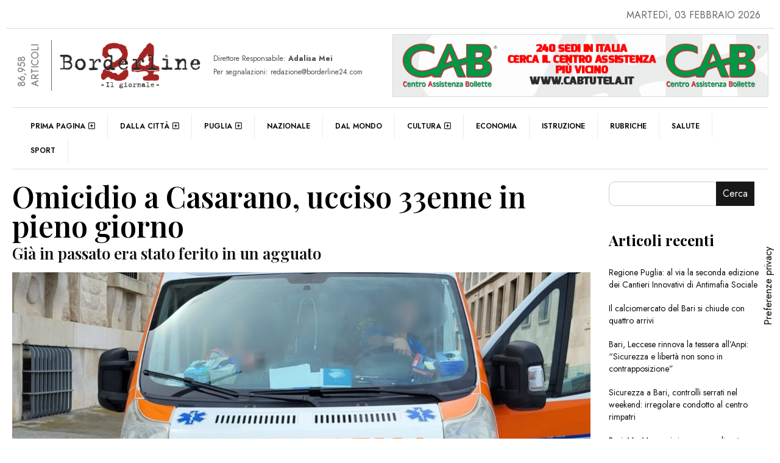

--- FILE ---
content_type: text/html; charset=UTF-8
request_url: https://www.borderline24.com/2024/03/02/omicidio-a-casarano-ucciso-33enne-in-pieno-giorno/
body_size: 28060
content:
<!DOCTYPE html>
<html lang="it-IT" prefix="og: http://ogp.me/ns#">
<head>
	<meta charset="UTF-8">
	<meta name="viewport" content="width=device-width, initial-scale=1.0, viewport-fit=cover" />		<meta name='robots' content='index, follow, max-image-preview:large, max-snippet:-1, max-video-preview:-1' />
<!-- Google tag (gtag.js) consent mode dataLayer added by Site Kit -->
<script id="google_gtagjs-js-consent-mode-data-layer">
window.dataLayer = window.dataLayer || [];function gtag(){dataLayer.push(arguments);}
gtag('consent', 'default', {"ad_personalization":"denied","ad_storage":"denied","ad_user_data":"denied","analytics_storage":"denied","functionality_storage":"denied","security_storage":"denied","personalization_storage":"denied","region":["AT","BE","BG","CH","CY","CZ","DE","DK","EE","ES","FI","FR","GB","GR","HR","HU","IE","IS","IT","LI","LT","LU","LV","MT","NL","NO","PL","PT","RO","SE","SI","SK"],"wait_for_update":500});
window._googlesitekitConsentCategoryMap = {"statistics":["analytics_storage"],"marketing":["ad_storage","ad_user_data","ad_personalization"],"functional":["functionality_storage","security_storage"],"preferences":["personalization_storage"]};
window._googlesitekitConsents = {"ad_personalization":"denied","ad_storage":"denied","ad_user_data":"denied","analytics_storage":"denied","functionality_storage":"denied","security_storage":"denied","personalization_storage":"denied","region":["AT","BE","BG","CH","CY","CZ","DE","DK","EE","ES","FI","FR","GB","GR","HR","HU","IE","IS","IT","LI","LT","LU","LV","MT","NL","NO","PL","PT","RO","SE","SI","SK"],"wait_for_update":500};
</script>
<!-- End Google tag (gtag.js) consent mode dataLayer added by Site Kit -->

<!-- Easy Social Share Buttons for WordPress v.10.8 https://socialsharingplugin.com -->
<meta property="og:image" content="https://www.borderline24.com/wp-content/uploads/2023/05/20230508T134028.jpg" />
<meta property="og:image:secure_url" content="https://www.borderline24.com/wp-content/uploads/2023/05/20230508T134028.jpg" />
<meta property="og:image:width" content="1600" />
<meta property="og:image:height" content="1200" />
<!-- / Easy Social Share Buttons for WordPress -->
<meta name="twitter:image" content="https://www.borderline24.com/wp-content/uploads/2023/05/20230508T134028.jpg" />
<meta property="og:title" content="Omicidio a Casarano, ucciso 33enne in pieno giorno"/>
<meta property="og:description" content=" Un uomo è stato ucciso a colpi di arma da fuoco in pieno giorno nel centro di Casarano, in provincia di Lecce. E&#039; accaduto poco fa. La vittma - secondo le p"/>
<meta property="og:image" content="https://www.borderline24.com/wp-content/uploads/2023/05/20230508T134028.jpg"/>
<meta property="og:image:width" content="1600" />
<meta property="og:image:height" content="1200" />
<meta property="og:image:type" content="image/jpeg" />
<meta property="og:type" content="article"/>
<meta property="og:article:published_time" content="2024-03-02 12:11:30"/>
<meta property="og:article:modified_time" content="2024-03-02 13:06:45"/>
<meta property="og:article:tag" content="lecce"/>
<meta property="og:article:tag" content="omicidio"/>
<meta name="twitter:card" content="summary">
<meta name="twitter:title" content="Omicidio a Casarano, ucciso 33enne in pieno giorno"/>
<meta name="twitter:description" content=" Un uomo è stato ucciso a colpi di arma da fuoco in pieno giorno nel centro di Casarano, in provincia di Lecce. E&#039; accaduto poco fa. La vittma - secondo le p"/>
<meta name="twitter:image" content="https://www.borderline24.com/wp-content/uploads/2023/05/20230508T134028.jpg"/>
<meta name="author" content="redazione"/>

	<!-- This site is optimized with the Yoast SEO Premium plugin v26.3 (Yoast SEO v26.8) - https://yoast.com/product/yoast-seo-premium-wordpress/ -->
	<title>Omicidio a Casarano, ucciso 33enne in pieno giorno - Borderline24.com</title>
	<link rel="canonical" href="https://www.borderline24.com/2024/03/02/omicidio-a-casarano-ucciso-33enne-in-pieno-giorno/" />
	<meta property="og:url" content="https://www.borderline24.com/2024/03/02/omicidio-a-casarano-ucciso-33enne-in-pieno-giorno/" />
	<meta property="og:site_name" content="Borderline24.com" />
	<meta property="article:publisher" content="https://www.facebook.com/borderline24bari" />
	<meta property="article:published_time" content="2024-03-02T11:11:30+00:00" />
	<meta property="article:modified_time" content="2024-03-02T12:06:45+00:00" />
	<meta name="author" content="redazione" />
	<meta name="twitter:creator" content="@borderline_24" />
	<meta name="twitter:site" content="@borderline_24" />
	<meta name="twitter:label1" content="Scritto da" />
	<meta name="twitter:data1" content="redazione" />
	<meta name="twitter:label2" content="Tempo di lettura stimato" />
	<meta name="twitter:data2" content="1 minuto" />
	<script type="application/ld+json" class="yoast-schema-graph">{"@context":"https://schema.org","@graph":[{"@type":"Article","@id":"https://www.borderline24.com/2024/03/02/omicidio-a-casarano-ucciso-33enne-in-pieno-giorno/#article","isPartOf":{"@id":"https://www.borderline24.com/2024/03/02/omicidio-a-casarano-ucciso-33enne-in-pieno-giorno/"},"author":{"name":"redazione","@id":"https://www.borderline24.com/#/schema/person/2bca9dff29d32cc61d823847027ac1b2"},"headline":"Omicidio a Casarano, ucciso 33enne in pieno giorno","datePublished":"2024-03-02T11:11:30+00:00","dateModified":"2024-03-02T12:06:45+00:00","mainEntityOfPage":{"@id":"https://www.borderline24.com/2024/03/02/omicidio-a-casarano-ucciso-33enne-in-pieno-giorno/"},"wordCount":91,"publisher":{"@id":"https://www.borderline24.com/#organization"},"image":{"@id":"https://www.borderline24.com/2024/03/02/omicidio-a-casarano-ucciso-33enne-in-pieno-giorno/#primaryimage"},"thumbnailUrl":"https://www.borderline24.com/wp-content/uploads/2023/05/20230508T134028.jpg","keywords":["lecce","omicidio"],"articleSection":["Cronaca"],"inLanguage":"it-IT","copyrightYear":"2024","copyrightHolder":{"@id":"https://www.borderline24.com/#organization"}},{"@type":"WebPage","@id":"https://www.borderline24.com/2024/03/02/omicidio-a-casarano-ucciso-33enne-in-pieno-giorno/","url":"https://www.borderline24.com/2024/03/02/omicidio-a-casarano-ucciso-33enne-in-pieno-giorno/","name":"Omicidio a Casarano, ucciso 33enne in pieno giorno - Borderline24.com","isPartOf":{"@id":"https://www.borderline24.com/#website"},"primaryImageOfPage":{"@id":"https://www.borderline24.com/2024/03/02/omicidio-a-casarano-ucciso-33enne-in-pieno-giorno/#primaryimage"},"image":{"@id":"https://www.borderline24.com/2024/03/02/omicidio-a-casarano-ucciso-33enne-in-pieno-giorno/#primaryimage"},"thumbnailUrl":"https://www.borderline24.com/wp-content/uploads/2023/05/20230508T134028.jpg","datePublished":"2024-03-02T11:11:30+00:00","dateModified":"2024-03-02T12:06:45+00:00","breadcrumb":{"@id":"https://www.borderline24.com/2024/03/02/omicidio-a-casarano-ucciso-33enne-in-pieno-giorno/#breadcrumb"},"inLanguage":"it-IT","potentialAction":[{"@type":"ReadAction","target":["https://www.borderline24.com/2024/03/02/omicidio-a-casarano-ucciso-33enne-in-pieno-giorno/"]}]},{"@type":"ImageObject","inLanguage":"it-IT","@id":"https://www.borderline24.com/2024/03/02/omicidio-a-casarano-ucciso-33enne-in-pieno-giorno/#primaryimage","url":"https://www.borderline24.com/wp-content/uploads/2023/05/20230508T134028.jpg","contentUrl":"https://www.borderline24.com/wp-content/uploads/2023/05/20230508T134028.jpg","width":1600,"height":1200},{"@type":"BreadcrumbList","@id":"https://www.borderline24.com/2024/03/02/omicidio-a-casarano-ucciso-33enne-in-pieno-giorno/#breadcrumb","itemListElement":[{"@type":"ListItem","position":1,"name":"Home","item":"https://www.borderline24.com/"},{"@type":"ListItem","position":2,"name":"Blog","item":"https://www.borderline24.com/blog/"},{"@type":"ListItem","position":3,"name":"Omicidio a Casarano, ucciso 33enne in pieno giorno"}]},{"@type":"WebSite","@id":"https://www.borderline24.com/#website","url":"https://www.borderline24.com/","name":"Borderline24.com - Il giornale","description":"Il giornale","publisher":{"@id":"https://www.borderline24.com/#organization"},"potentialAction":[{"@type":"SearchAction","target":{"@type":"EntryPoint","urlTemplate":"https://www.borderline24.com/?s={search_term_string}"},"query-input":{"@type":"PropertyValueSpecification","valueRequired":true,"valueName":"search_term_string"}}],"inLanguage":"it-IT"},{"@type":"Organization","@id":"https://www.borderline24.com/#organization","name":"Borderline24.com - Il giornale","url":"https://www.borderline24.com/","logo":{"@type":"ImageObject","inLanguage":"it-IT","@id":"https://www.borderline24.com/#/schema/logo/image/","url":"https://www.borderline24.com/wp-content/uploads/2023/02/LOGO_Bl24_544.png","contentUrl":"https://www.borderline24.com/wp-content/uploads/2023/02/LOGO_Bl24_544.png","width":544,"height":179,"caption":"Borderline24.com - Il giornale"},"image":{"@id":"https://www.borderline24.com/#/schema/logo/image/"},"sameAs":["https://www.facebook.com/borderline24bari","https://x.com/borderline_24","https://www.instagram.com/borderline24bari"]},{"@type":"Person","@id":"https://www.borderline24.com/#/schema/person/2bca9dff29d32cc61d823847027ac1b2","name":"redazione","url":"https://www.borderline24.com/profile/redazione/"}]}</script>
	<!-- / Yoast SEO Premium plugin. -->


<link rel="alternate" type="application/rss+xml" title="Borderline24.com &raquo; Feed" href="https://www.borderline24.com/feed/" />
<link rel="alternate" type="application/rss+xml" title="Borderline24.com &raquo; Feed dei commenti" href="https://www.borderline24.com/comments/feed/" />
<style id='wp-img-auto-sizes-contain-inline-css'>
img:is([sizes=auto i],[sizes^="auto," i]){contain-intrinsic-size:3000px 1500px}
/*# sourceURL=wp-img-auto-sizes-contain-inline-css */
</style>
<link rel='stylesheet' id='widgetkit-admin-css' href='https://www.borderline24.com/wp-content/plugins/efpose-for-elementor/assets/css/style.css' media='all' />
<link rel='stylesheet' id='dashicons-css' href='https://www.borderline24.com/wp-includes/css/dashicons.min.css' media='all' />
<link rel='stylesheet' id='post-views-counter-frontend-css' href='https://www.borderline24.com/wp-content/plugins/post-views-counter/css/frontend.css' media='all' />
<link rel='stylesheet' id='hfe-widgets-style-css' href='https://www.borderline24.com/wp-content/plugins/header-footer-elementor/inc/widgets-css/frontend.css' media='all' />
<link rel='stylesheet' id='hfe-woo-product-grid-css' href='https://www.borderline24.com/wp-content/plugins/header-footer-elementor/inc/widgets-css/woo-products.css' media='all' />
<link rel='stylesheet' id='wp-block-library-css' href='https://www.borderline24.com/wp-includes/css/dist/block-library/style.min.css' media='all' />
<style id='wp-block-heading-inline-css'>
h1:where(.wp-block-heading).has-background,h2:where(.wp-block-heading).has-background,h3:where(.wp-block-heading).has-background,h4:where(.wp-block-heading).has-background,h5:where(.wp-block-heading).has-background,h6:where(.wp-block-heading).has-background{padding:1.25em 2.375em}h1.has-text-align-left[style*=writing-mode]:where([style*=vertical-lr]),h1.has-text-align-right[style*=writing-mode]:where([style*=vertical-rl]),h2.has-text-align-left[style*=writing-mode]:where([style*=vertical-lr]),h2.has-text-align-right[style*=writing-mode]:where([style*=vertical-rl]),h3.has-text-align-left[style*=writing-mode]:where([style*=vertical-lr]),h3.has-text-align-right[style*=writing-mode]:where([style*=vertical-rl]),h4.has-text-align-left[style*=writing-mode]:where([style*=vertical-lr]),h4.has-text-align-right[style*=writing-mode]:where([style*=vertical-rl]),h5.has-text-align-left[style*=writing-mode]:where([style*=vertical-lr]),h5.has-text-align-right[style*=writing-mode]:where([style*=vertical-rl]),h6.has-text-align-left[style*=writing-mode]:where([style*=vertical-lr]),h6.has-text-align-right[style*=writing-mode]:where([style*=vertical-rl]){rotate:180deg}
/*# sourceURL=https://www.borderline24.com/wp-includes/blocks/heading/style.min.css */
</style>
<style id='wp-block-latest-posts-inline-css'>
.wp-block-latest-posts{box-sizing:border-box}.wp-block-latest-posts.alignleft{margin-right:2em}.wp-block-latest-posts.alignright{margin-left:2em}.wp-block-latest-posts.wp-block-latest-posts__list{list-style:none}.wp-block-latest-posts.wp-block-latest-posts__list li{clear:both;overflow-wrap:break-word}.wp-block-latest-posts.is-grid{display:flex;flex-wrap:wrap}.wp-block-latest-posts.is-grid li{margin:0 1.25em 1.25em 0;width:100%}@media (min-width:600px){.wp-block-latest-posts.columns-2 li{width:calc(50% - .625em)}.wp-block-latest-posts.columns-2 li:nth-child(2n){margin-right:0}.wp-block-latest-posts.columns-3 li{width:calc(33.33333% - .83333em)}.wp-block-latest-posts.columns-3 li:nth-child(3n){margin-right:0}.wp-block-latest-posts.columns-4 li{width:calc(25% - .9375em)}.wp-block-latest-posts.columns-4 li:nth-child(4n){margin-right:0}.wp-block-latest-posts.columns-5 li{width:calc(20% - 1em)}.wp-block-latest-posts.columns-5 li:nth-child(5n){margin-right:0}.wp-block-latest-posts.columns-6 li{width:calc(16.66667% - 1.04167em)}.wp-block-latest-posts.columns-6 li:nth-child(6n){margin-right:0}}:root :where(.wp-block-latest-posts.is-grid){padding:0}:root :where(.wp-block-latest-posts.wp-block-latest-posts__list){padding-left:0}.wp-block-latest-posts__post-author,.wp-block-latest-posts__post-date{display:block;font-size:.8125em}.wp-block-latest-posts__post-excerpt,.wp-block-latest-posts__post-full-content{margin-bottom:1em;margin-top:.5em}.wp-block-latest-posts__featured-image a{display:inline-block}.wp-block-latest-posts__featured-image img{height:auto;max-width:100%;width:auto}.wp-block-latest-posts__featured-image.alignleft{float:left;margin-right:1em}.wp-block-latest-posts__featured-image.alignright{float:right;margin-left:1em}.wp-block-latest-posts__featured-image.aligncenter{margin-bottom:1em;text-align:center}
/*# sourceURL=https://www.borderline24.com/wp-includes/blocks/latest-posts/style.min.css */
</style>
<style id='wp-block-search-inline-css'>
.wp-block-search__button{margin-left:10px;word-break:normal}.wp-block-search__button.has-icon{line-height:0}.wp-block-search__button svg{height:1.25em;min-height:24px;min-width:24px;width:1.25em;fill:currentColor;vertical-align:text-bottom}:where(.wp-block-search__button){border:1px solid #ccc;padding:6px 10px}.wp-block-search__inside-wrapper{display:flex;flex:auto;flex-wrap:nowrap;max-width:100%}.wp-block-search__label{width:100%}.wp-block-search.wp-block-search__button-only .wp-block-search__button{box-sizing:border-box;display:flex;flex-shrink:0;justify-content:center;margin-left:0;max-width:100%}.wp-block-search.wp-block-search__button-only .wp-block-search__inside-wrapper{min-width:0!important;transition-property:width}.wp-block-search.wp-block-search__button-only .wp-block-search__input{flex-basis:100%;transition-duration:.3s}.wp-block-search.wp-block-search__button-only.wp-block-search__searchfield-hidden,.wp-block-search.wp-block-search__button-only.wp-block-search__searchfield-hidden .wp-block-search__inside-wrapper{overflow:hidden}.wp-block-search.wp-block-search__button-only.wp-block-search__searchfield-hidden .wp-block-search__input{border-left-width:0!important;border-right-width:0!important;flex-basis:0;flex-grow:0;margin:0;min-width:0!important;padding-left:0!important;padding-right:0!important;width:0!important}:where(.wp-block-search__input){appearance:none;border:1px solid #949494;flex-grow:1;font-family:inherit;font-size:inherit;font-style:inherit;font-weight:inherit;letter-spacing:inherit;line-height:inherit;margin-left:0;margin-right:0;min-width:3rem;padding:8px;text-decoration:unset!important;text-transform:inherit}:where(.wp-block-search__button-inside .wp-block-search__inside-wrapper){background-color:#fff;border:1px solid #949494;box-sizing:border-box;padding:4px}:where(.wp-block-search__button-inside .wp-block-search__inside-wrapper) .wp-block-search__input{border:none;border-radius:0;padding:0 4px}:where(.wp-block-search__button-inside .wp-block-search__inside-wrapper) .wp-block-search__input:focus{outline:none}:where(.wp-block-search__button-inside .wp-block-search__inside-wrapper) :where(.wp-block-search__button){padding:4px 8px}.wp-block-search.aligncenter .wp-block-search__inside-wrapper{margin:auto}.wp-block[data-align=right] .wp-block-search.wp-block-search__button-only .wp-block-search__inside-wrapper{float:right}
/*# sourceURL=https://www.borderline24.com/wp-includes/blocks/search/style.min.css */
</style>
<style id='wp-block-group-inline-css'>
.wp-block-group{box-sizing:border-box}:where(.wp-block-group.wp-block-group-is-layout-constrained){position:relative}
/*# sourceURL=https://www.borderline24.com/wp-includes/blocks/group/style.min.css */
</style>
<style id='global-styles-inline-css'>
:root{--wp--preset--aspect-ratio--square: 1;--wp--preset--aspect-ratio--4-3: 4/3;--wp--preset--aspect-ratio--3-4: 3/4;--wp--preset--aspect-ratio--3-2: 3/2;--wp--preset--aspect-ratio--2-3: 2/3;--wp--preset--aspect-ratio--16-9: 16/9;--wp--preset--aspect-ratio--9-16: 9/16;--wp--preset--color--black: #000000;--wp--preset--color--cyan-bluish-gray: #abb8c3;--wp--preset--color--white: #ffffff;--wp--preset--color--pale-pink: #f78da7;--wp--preset--color--vivid-red: #cf2e2e;--wp--preset--color--luminous-vivid-orange: #ff6900;--wp--preset--color--luminous-vivid-amber: #fcb900;--wp--preset--color--light-green-cyan: #7bdcb5;--wp--preset--color--vivid-green-cyan: #00d084;--wp--preset--color--pale-cyan-blue: #8ed1fc;--wp--preset--color--vivid-cyan-blue: #0693e3;--wp--preset--color--vivid-purple: #9b51e0;--wp--preset--gradient--vivid-cyan-blue-to-vivid-purple: linear-gradient(135deg,rgb(6,147,227) 0%,rgb(155,81,224) 100%);--wp--preset--gradient--light-green-cyan-to-vivid-green-cyan: linear-gradient(135deg,rgb(122,220,180) 0%,rgb(0,208,130) 100%);--wp--preset--gradient--luminous-vivid-amber-to-luminous-vivid-orange: linear-gradient(135deg,rgb(252,185,0) 0%,rgb(255,105,0) 100%);--wp--preset--gradient--luminous-vivid-orange-to-vivid-red: linear-gradient(135deg,rgb(255,105,0) 0%,rgb(207,46,46) 100%);--wp--preset--gradient--very-light-gray-to-cyan-bluish-gray: linear-gradient(135deg,rgb(238,238,238) 0%,rgb(169,184,195) 100%);--wp--preset--gradient--cool-to-warm-spectrum: linear-gradient(135deg,rgb(74,234,220) 0%,rgb(151,120,209) 20%,rgb(207,42,186) 40%,rgb(238,44,130) 60%,rgb(251,105,98) 80%,rgb(254,248,76) 100%);--wp--preset--gradient--blush-light-purple: linear-gradient(135deg,rgb(255,206,236) 0%,rgb(152,150,240) 100%);--wp--preset--gradient--blush-bordeaux: linear-gradient(135deg,rgb(254,205,165) 0%,rgb(254,45,45) 50%,rgb(107,0,62) 100%);--wp--preset--gradient--luminous-dusk: linear-gradient(135deg,rgb(255,203,112) 0%,rgb(199,81,192) 50%,rgb(65,88,208) 100%);--wp--preset--gradient--pale-ocean: linear-gradient(135deg,rgb(255,245,203) 0%,rgb(182,227,212) 50%,rgb(51,167,181) 100%);--wp--preset--gradient--electric-grass: linear-gradient(135deg,rgb(202,248,128) 0%,rgb(113,206,126) 100%);--wp--preset--gradient--midnight: linear-gradient(135deg,rgb(2,3,129) 0%,rgb(40,116,252) 100%);--wp--preset--font-size--small: 13px;--wp--preset--font-size--medium: 20px;--wp--preset--font-size--large: 36px;--wp--preset--font-size--x-large: 42px;--wp--preset--spacing--20: 0.44rem;--wp--preset--spacing--30: 0.67rem;--wp--preset--spacing--40: 1rem;--wp--preset--spacing--50: 1.5rem;--wp--preset--spacing--60: 2.25rem;--wp--preset--spacing--70: 3.38rem;--wp--preset--spacing--80: 5.06rem;--wp--preset--shadow--natural: 6px 6px 9px rgba(0, 0, 0, 0.2);--wp--preset--shadow--deep: 12px 12px 50px rgba(0, 0, 0, 0.4);--wp--preset--shadow--sharp: 6px 6px 0px rgba(0, 0, 0, 0.2);--wp--preset--shadow--outlined: 6px 6px 0px -3px rgb(255, 255, 255), 6px 6px rgb(0, 0, 0);--wp--preset--shadow--crisp: 6px 6px 0px rgb(0, 0, 0);}:where(.is-layout-flex){gap: 0.5em;}:where(.is-layout-grid){gap: 0.5em;}body .is-layout-flex{display: flex;}.is-layout-flex{flex-wrap: wrap;align-items: center;}.is-layout-flex > :is(*, div){margin: 0;}body .is-layout-grid{display: grid;}.is-layout-grid > :is(*, div){margin: 0;}:where(.wp-block-columns.is-layout-flex){gap: 2em;}:where(.wp-block-columns.is-layout-grid){gap: 2em;}:where(.wp-block-post-template.is-layout-flex){gap: 1.25em;}:where(.wp-block-post-template.is-layout-grid){gap: 1.25em;}.has-black-color{color: var(--wp--preset--color--black) !important;}.has-cyan-bluish-gray-color{color: var(--wp--preset--color--cyan-bluish-gray) !important;}.has-white-color{color: var(--wp--preset--color--white) !important;}.has-pale-pink-color{color: var(--wp--preset--color--pale-pink) !important;}.has-vivid-red-color{color: var(--wp--preset--color--vivid-red) !important;}.has-luminous-vivid-orange-color{color: var(--wp--preset--color--luminous-vivid-orange) !important;}.has-luminous-vivid-amber-color{color: var(--wp--preset--color--luminous-vivid-amber) !important;}.has-light-green-cyan-color{color: var(--wp--preset--color--light-green-cyan) !important;}.has-vivid-green-cyan-color{color: var(--wp--preset--color--vivid-green-cyan) !important;}.has-pale-cyan-blue-color{color: var(--wp--preset--color--pale-cyan-blue) !important;}.has-vivid-cyan-blue-color{color: var(--wp--preset--color--vivid-cyan-blue) !important;}.has-vivid-purple-color{color: var(--wp--preset--color--vivid-purple) !important;}.has-black-background-color{background-color: var(--wp--preset--color--black) !important;}.has-cyan-bluish-gray-background-color{background-color: var(--wp--preset--color--cyan-bluish-gray) !important;}.has-white-background-color{background-color: var(--wp--preset--color--white) !important;}.has-pale-pink-background-color{background-color: var(--wp--preset--color--pale-pink) !important;}.has-vivid-red-background-color{background-color: var(--wp--preset--color--vivid-red) !important;}.has-luminous-vivid-orange-background-color{background-color: var(--wp--preset--color--luminous-vivid-orange) !important;}.has-luminous-vivid-amber-background-color{background-color: var(--wp--preset--color--luminous-vivid-amber) !important;}.has-light-green-cyan-background-color{background-color: var(--wp--preset--color--light-green-cyan) !important;}.has-vivid-green-cyan-background-color{background-color: var(--wp--preset--color--vivid-green-cyan) !important;}.has-pale-cyan-blue-background-color{background-color: var(--wp--preset--color--pale-cyan-blue) !important;}.has-vivid-cyan-blue-background-color{background-color: var(--wp--preset--color--vivid-cyan-blue) !important;}.has-vivid-purple-background-color{background-color: var(--wp--preset--color--vivid-purple) !important;}.has-black-border-color{border-color: var(--wp--preset--color--black) !important;}.has-cyan-bluish-gray-border-color{border-color: var(--wp--preset--color--cyan-bluish-gray) !important;}.has-white-border-color{border-color: var(--wp--preset--color--white) !important;}.has-pale-pink-border-color{border-color: var(--wp--preset--color--pale-pink) !important;}.has-vivid-red-border-color{border-color: var(--wp--preset--color--vivid-red) !important;}.has-luminous-vivid-orange-border-color{border-color: var(--wp--preset--color--luminous-vivid-orange) !important;}.has-luminous-vivid-amber-border-color{border-color: var(--wp--preset--color--luminous-vivid-amber) !important;}.has-light-green-cyan-border-color{border-color: var(--wp--preset--color--light-green-cyan) !important;}.has-vivid-green-cyan-border-color{border-color: var(--wp--preset--color--vivid-green-cyan) !important;}.has-pale-cyan-blue-border-color{border-color: var(--wp--preset--color--pale-cyan-blue) !important;}.has-vivid-cyan-blue-border-color{border-color: var(--wp--preset--color--vivid-cyan-blue) !important;}.has-vivid-purple-border-color{border-color: var(--wp--preset--color--vivid-purple) !important;}.has-vivid-cyan-blue-to-vivid-purple-gradient-background{background: var(--wp--preset--gradient--vivid-cyan-blue-to-vivid-purple) !important;}.has-light-green-cyan-to-vivid-green-cyan-gradient-background{background: var(--wp--preset--gradient--light-green-cyan-to-vivid-green-cyan) !important;}.has-luminous-vivid-amber-to-luminous-vivid-orange-gradient-background{background: var(--wp--preset--gradient--luminous-vivid-amber-to-luminous-vivid-orange) !important;}.has-luminous-vivid-orange-to-vivid-red-gradient-background{background: var(--wp--preset--gradient--luminous-vivid-orange-to-vivid-red) !important;}.has-very-light-gray-to-cyan-bluish-gray-gradient-background{background: var(--wp--preset--gradient--very-light-gray-to-cyan-bluish-gray) !important;}.has-cool-to-warm-spectrum-gradient-background{background: var(--wp--preset--gradient--cool-to-warm-spectrum) !important;}.has-blush-light-purple-gradient-background{background: var(--wp--preset--gradient--blush-light-purple) !important;}.has-blush-bordeaux-gradient-background{background: var(--wp--preset--gradient--blush-bordeaux) !important;}.has-luminous-dusk-gradient-background{background: var(--wp--preset--gradient--luminous-dusk) !important;}.has-pale-ocean-gradient-background{background: var(--wp--preset--gradient--pale-ocean) !important;}.has-electric-grass-gradient-background{background: var(--wp--preset--gradient--electric-grass) !important;}.has-midnight-gradient-background{background: var(--wp--preset--gradient--midnight) !important;}.has-small-font-size{font-size: var(--wp--preset--font-size--small) !important;}.has-medium-font-size{font-size: var(--wp--preset--font-size--medium) !important;}.has-large-font-size{font-size: var(--wp--preset--font-size--large) !important;}.has-x-large-font-size{font-size: var(--wp--preset--font-size--x-large) !important;}
/*# sourceURL=global-styles-inline-css */
</style>

<style id='classic-theme-styles-inline-css'>
/*! This file is auto-generated */
.wp-block-button__link{color:#fff;background-color:#32373c;border-radius:9999px;box-shadow:none;text-decoration:none;padding:calc(.667em + 2px) calc(1.333em + 2px);font-size:1.125em}.wp-block-file__button{background:#32373c;color:#fff;text-decoration:none}
/*# sourceURL=/wp-includes/css/classic-themes.min.css */
</style>
<style id='font-awesome-svg-styles-default-inline-css'>
.svg-inline--fa {
  display: inline-block;
  height: 1em;
  overflow: visible;
  vertical-align: -.125em;
}
/*# sourceURL=font-awesome-svg-styles-default-inline-css */
</style>
<link rel='stylesheet' id='font-awesome-svg-styles-css' href='https://www.borderline24.com/wp-content/uploads/font-awesome/v6.3.0/css/svg-with-js.css' media='all' />
<style id='font-awesome-svg-styles-inline-css'>
   .wp-block-font-awesome-icon svg::before,
   .wp-rich-text-font-awesome-icon svg::before {content: unset;}
/*# sourceURL=font-awesome-svg-styles-inline-css */
</style>
<link rel='stylesheet' id='rtwwpge-wordpress-pdf-generator-for-elementor-css' href='https://www.borderline24.com/wp-content/plugins/rtwwpge-wordpress-pdf-generator-for-elementor/public/css/rtwwpge-wordpress-pdf-generator-for-elementor-public.css' media='all' />
<link rel='stylesheet' id='woocommerce-layout-css' href='https://www.borderline24.com/wp-content/plugins/woocommerce/assets/css/woocommerce-layout.css' media='all' />
<link rel='stylesheet' id='woocommerce-smallscreen-css' href='https://www.borderline24.com/wp-content/plugins/woocommerce/assets/css/woocommerce-smallscreen.css' media='only screen and (max-width: 768px)' />
<link rel='stylesheet' id='woocommerce-general-css' href='https://www.borderline24.com/wp-content/plugins/woocommerce/assets/css/woocommerce.css' media='all' />
<style id='woocommerce-inline-inline-css'>
.woocommerce form .form-row .required { visibility: visible; }
/*# sourceURL=woocommerce-inline-inline-css */
</style>
<link rel='stylesheet' id='essb-social-profiles-css' href='https://www.borderline24.com/wp-content/plugins/easy-social-share-buttons3/lib/modules/social-followers-counter/assets/social-profiles.min.css' media='all' />
<link rel='stylesheet' id='subscribe-forms-css-css' href='https://www.borderline24.com/wp-content/plugins/easy-social-share-buttons3/assets/modules/subscribe-forms.min.css' media='all' />
<link rel='stylesheet' id='easy-social-share-buttons-css' href='https://www.borderline24.com/wp-content/plugins/easy-social-share-buttons3/assets/css/easy-social-share-buttons.min.css' media='all' />
<link rel='stylesheet' id='hfe-style-css' href='https://www.borderline24.com/wp-content/plugins/header-footer-elementor/assets/css/header-footer-elementor.css' media='all' />
<link rel='stylesheet' id='elementor-frontend-css' href='https://www.borderline24.com/wp-content/plugins/elementor/assets/css/frontend.min.css' media='all' />
<link rel='stylesheet' id='swiper-css' href='https://www.borderline24.com/wp-content/plugins/elementor/assets/lib/swiper/css/swiper.min.css' media='all' />
<link rel='stylesheet' id='e-swiper-css' href='https://www.borderline24.com/wp-content/plugins/elementor/assets/css/conditionals/e-swiper.min.css' media='all' />
<link rel='stylesheet' id='elementor-post-7-css' href='https://www.borderline24.com/wp-content/uploads/elementor/css/post-7.css' media='all' />
<link rel='stylesheet' id='e-popup-style-css' href='https://www.borderline24.com/wp-content/plugins/elementor-pro/assets/css/conditionals/popup.min.css' media='all' />
<link rel='stylesheet' id='font-awesome-5-all-css' href='https://www.borderline24.com/wp-content/plugins/elementor/assets/lib/font-awesome/css/all.min.css' media='all' />
<link rel='stylesheet' id='font-awesome-4-shim-css' href='https://www.borderline24.com/wp-content/plugins/elementor/assets/lib/font-awesome/css/v4-shims.min.css' media='all' />
<link rel='stylesheet' id='elementor-post-181928-css' href='https://www.borderline24.com/wp-content/uploads/elementor/css/post-181928.css' media='all' />
<link rel='stylesheet' id='parent-style-css' href='https://www.borderline24.com/wp-content/themes/efpose/style.css' media='all' />
<link rel='stylesheet' id='child-style-css' href='https://www.borderline24.com/wp-content/themes/borderline24/style.css' media='all' />
<link rel='stylesheet' id='font-awesome-css' href='https://www.borderline24.com/wp-content/plugins/elementor/assets/lib/font-awesome/css/font-awesome.min.css' media='all' />
<link rel='stylesheet' id='efpose-custom-style-css' href='https://www.borderline24.com/wp-content/themes/efpose/css/bootstrap.min.css' media='all' />
<link rel='stylesheet' id='efpose-style-css' href='https://www.borderline24.com/wp-content/themes/borderline24/style.css' media='all' />
<link rel='stylesheet' id='efpose-addstyle-css' href='https://www.borderline24.com/wp-content/themes/efpose/efpose-addstyle.css' media='all' />
<link rel='stylesheet' id='efpose_studio-fonts-css' href='//fonts.googleapis.com/css?family=Playfair+Display%7COswald%7CJost%3A400%2C500%2C600%2C700%2C700italic%2C700%26subset%3Dlatin%2Clatin-ext' media='all' />
<link rel='stylesheet' id='font-awesome-official-css' href='https://use.fontawesome.com/releases/v6.3.0/css/all.css' media='all' integrity="sha384-nYX0jQk7JxCp1jdj3j2QdJbEJaTvTlhexnpMjwIkYQLdk9ZE3/g8CBw87XP2N0pR" crossorigin="anonymous" />
<link rel='stylesheet' id='eael-general-css' href='https://www.borderline24.com/wp-content/plugins/essential-addons-for-elementor-lite/assets/front-end/css/view/general.min.css' media='all' />
<link rel='stylesheet' id='eael-95192-css' href='https://www.borderline24.com/wp-content/uploads/essential-addons-elementor/eael-95192.css' media='all' />
<link rel='stylesheet' id='widget-image-css' href='https://www.borderline24.com/wp-content/plugins/elementor/assets/css/widget-image.min.css' media='all' />
<link rel='stylesheet' id='widget-animated-headline-css' href='https://www.borderline24.com/wp-content/plugins/elementor-pro/assets/css/widget-animated-headline.min.css' media='all' />
<link rel='stylesheet' id='widget-heading-css' href='https://www.borderline24.com/wp-content/plugins/elementor/assets/css/widget-heading.min.css' media='all' />
<link rel='stylesheet' id='widget-post-info-css' href='https://www.borderline24.com/wp-content/plugins/elementor-pro/assets/css/widget-post-info.min.css' media='all' />
<link rel='stylesheet' id='widget-icon-list-css' href='https://www.borderline24.com/wp-content/plugins/elementor/assets/css/widget-icon-list.min.css' media='all' />
<link rel='stylesheet' id='widget-post-navigation-css' href='https://www.borderline24.com/wp-content/plugins/elementor-pro/assets/css/widget-post-navigation.min.css' media='all' />
<link rel='stylesheet' id='elementor-post-95192-css' href='https://www.borderline24.com/wp-content/uploads/elementor/css/post-95192.css' media='all' />
<link rel='stylesheet' id='elementor-post-95378-css' href='https://www.borderline24.com/wp-content/uploads/elementor/css/post-95378.css' media='all' />
<link rel='stylesheet' id='elementor-post-181865-css' href='https://www.borderline24.com/wp-content/uploads/elementor/css/post-181865.css' media='all' />
<link rel='stylesheet' id='mm_glyphicons-css' href='https://www.borderline24.com/wp-content/plugins/mega_main_menu/framework/src/css/glyphicons.css' media='all' />
<link rel='stylesheet' id='mmm_mega_main_menu-css' href='https://www.borderline24.com/wp-content/plugins/mega_main_menu/src/css/cache.skin.css' media='all' />
<link rel='stylesheet' id='hfe-elementor-icons-css' href='https://www.borderline24.com/wp-content/plugins/elementor/assets/lib/eicons/css/elementor-icons.min.css' media='all' />
<link rel='stylesheet' id='hfe-icons-list-css' href='https://www.borderline24.com/wp-content/plugins/elementor/assets/css/widget-icon-list.min.css' media='all' />
<link rel='stylesheet' id='hfe-social-icons-css' href='https://www.borderline24.com/wp-content/plugins/elementor/assets/css/widget-social-icons.min.css' media='all' />
<link rel='stylesheet' id='hfe-social-share-icons-brands-css' href='https://www.borderline24.com/wp-content/plugins/elementor/assets/lib/font-awesome/css/brands.css' media='all' />
<link rel='stylesheet' id='hfe-social-share-icons-fontawesome-css' href='https://www.borderline24.com/wp-content/plugins/elementor/assets/lib/font-awesome/css/fontawesome.css' media='all' />
<link rel='stylesheet' id='hfe-nav-menu-icons-css' href='https://www.borderline24.com/wp-content/plugins/elementor/assets/lib/font-awesome/css/solid.css' media='all' />
<link rel='stylesheet' id='hfe-widget-blockquote-css' href='https://www.borderline24.com/wp-content/plugins/elementor-pro/assets/css/widget-blockquote.min.css' media='all' />
<link rel='stylesheet' id='hfe-mega-menu-css' href='https://www.borderline24.com/wp-content/plugins/elementor-pro/assets/css/widget-mega-menu.min.css' media='all' />
<link rel='stylesheet' id='hfe-nav-menu-widget-css' href='https://www.borderline24.com/wp-content/plugins/elementor-pro/assets/css/widget-nav-menu.min.css' media='all' />
<link rel="preload" as="style" href="https://fonts.googleapis.com/css?family=Playfair%20Display:600,700&#038;display=swap" /><link rel="stylesheet" href="https://fonts.googleapis.com/css?family=Playfair%20Display:600,700&#038;display=swap" media="print" onload="this.media='all'"><noscript><link rel="stylesheet" href="https://fonts.googleapis.com/css?family=Playfair%20Display:600,700&#038;display=swap" /></noscript><link rel='stylesheet' id='font-awesome-official-v4shim-css' href='https://use.fontawesome.com/releases/v6.3.0/css/v4-shims.css' media='all' integrity="sha384-SQz6YOYE9rzJdPMcxCxNEmEuaYeT0ayZY/ZxArYWtTnvBwcfHI6rCwtgsOonZ+08" crossorigin="anonymous" />
<link rel='stylesheet' id='google-fonts-1-css' href='https://fonts.googleapis.com/css?family=Roboto%3A100%2C100italic%2C200%2C200italic%2C300%2C300italic%2C400%2C400italic%2C500%2C500italic%2C600%2C600italic%2C700%2C700italic%2C800%2C800italic%2C900%2C900italic%7CRoboto+Slab%3A100%2C100italic%2C200%2C200italic%2C300%2C300italic%2C400%2C400italic%2C500%2C500italic%2C600%2C600italic%2C700%2C700italic%2C800%2C800italic%2C900%2C900italic%7CJost%3A100%2C100italic%2C200%2C200italic%2C300%2C300italic%2C400%2C400italic%2C500%2C500italic%2C600%2C600italic%2C700%2C700italic%2C800%2C800italic%2C900%2C900italic%7CPlayfair+Display%3A100%2C100italic%2C200%2C200italic%2C300%2C300italic%2C400%2C400italic%2C500%2C500italic%2C600%2C600italic%2C700%2C700italic%2C800%2C800italic%2C900%2C900italic&#038;display=auto' media='all' />
<link rel='stylesheet' id='style-css' href='https://www.borderline24.com/wp-content/plugins/efpose-widget/style.css' media='all' />
<link rel="preconnect" href="https://fonts.gstatic.com/" crossorigin>
<script  type="text/javascript" class=" _iub_cs_skip" id="iubenda-head-inline-scripts-0">
var _iub = _iub || [];
_iub.csConfiguration = {"countryDetection":true,"enableTcf":true,"enableUspr":true,"floatingPreferencesButtonDisplay":"anchored-center-right","floatingPreferencesButtonIcon":false,"googleAdditionalConsentMode":true,"siteId":1032986,"tcfPurposes":{"2":"consent_only","3":"consent_only","4":"consent_only","5":"consent_only","6":"consent_only","7":"consent_only","8":"consent_only","9":"consent_only","10":"consent_only"},"cookiePolicyId":30850926,"lang":"it","floatingPreferencesButtonCaption":true, "banner":{ "acceptButtonCaptionColor":"#FFFFFF","acceptButtonColor":"#0073CE","acceptButtonDisplay":true,"backgroundColor":"#FFFFFF","closeButtonRejects":true,"customizeButtonCaptionColor":"#4D4D4D","customizeButtonColor":"#DADADA","customizeButtonDisplay":true,"explicitWithdrawal":true,"logo":null,"textColor":"#000000" }};

//# sourceURL=iubenda-head-inline-scripts-0
</script>
<script  type="text/javascript" class=" _iub_cs_skip" src="//cdn.iubenda.com/cs/tcf/stub-v2.js" id="iubenda-head-scripts-0-js"></script>
<script  type="text/javascript" class=" _iub_cs_skip" src="//cdn.iubenda.com/cs/tcf/safe-tcf-v2.js" id="iubenda-head-scripts-1-js"></script>
<script  type="text/javascript" class=" _iub_cs_skip" src="//cdn.iubenda.com/cs/gpp/stub.js" id="iubenda-head-scripts-2-js"></script>
<script  type="text/javascript" charset="UTF-8" async="" class=" _iub_cs_skip" src="//cdn.iubenda.com/cs/iubenda_cs.js" id="iubenda-head-scripts-3-js"></script>
<script src="https://www.borderline24.com/wp-includes/js/jquery/jquery.min.js" id="jquery-core-js"></script>
<script src="https://www.borderline24.com/wp-includes/js/jquery/jquery-migrate.min.js" id="jquery-migrate-js"></script>
<script id="jquery-js-after">
!function($){"use strict";$(document).ready(function(){$(this).scrollTop()>100&&$(".hfe-scroll-to-top-wrap").removeClass("hfe-scroll-to-top-hide"),$(window).scroll(function(){$(this).scrollTop()<100?$(".hfe-scroll-to-top-wrap").fadeOut(300):$(".hfe-scroll-to-top-wrap").fadeIn(300)}),$(".hfe-scroll-to-top-wrap").on("click",function(){$("html, body").animate({scrollTop:0},300);return!1})})}(jQuery);
!function($){'use strict';$(document).ready(function(){var bar=$('.hfe-reading-progress-bar');if(!bar.length)return;$(window).on('scroll',function(){var s=$(window).scrollTop(),d=$(document).height()-$(window).height(),p=d? s/d*100:0;bar.css('width',p+'%')});});}(jQuery);
//# sourceURL=jquery-js-after
</script>
<script id="image-watermark-no-right-click-js-before">
var iwArgsNoRightClick = {"rightclick":"Y","draganddrop":"N","devtools":"Y","enableToast":"Y","toastMessage":"This content is protected"};

//# sourceURL=image-watermark-no-right-click-js-before
</script>
<script src="https://www.borderline24.com/wp-content/plugins/image-watermark/js/no-right-click.js" id="image-watermark-no-right-click-js"></script>
<script id="rtwwpge-wordpress-pdf-generator-for-elementor-js-extra">
var rtwwpge_obj = {"ajax_url":"https://www.borderline24.com/wp-admin/admin-ajax.php","some_thing_msg":"Some Thing Went Wrong! Please Try Again"};
//# sourceURL=rtwwpge-wordpress-pdf-generator-for-elementor-js-extra
</script>
<script src="https://www.borderline24.com/wp-content/plugins/rtwwpge-wordpress-pdf-generator-for-elementor/public/js/rtwwpge-wordpress-pdf-generator-for-elementor-public.js" id="rtwwpge-wordpress-pdf-generator-for-elementor-js"></script>
<script src="https://www.borderline24.com/wp-content/plugins/rtwwpge-wordpress-pdf-generator-for-elementor/admin/js/rtwwpge-wordpress-pdf-generator-for-elementor-global.js" id="rtwwpge_global-js"></script>
<script src="https://www.borderline24.com/wp-content/plugins/woocommerce/assets/js/jquery-blockui/jquery.blockUI.min.js" id="wc-jquery-blockui-js" data-wp-strategy="defer"></script>
<script id="wc-add-to-cart-js-extra">
var wc_add_to_cart_params = {"ajax_url":"/wp-admin/admin-ajax.php","wc_ajax_url":"/?wc-ajax=%%endpoint%%","i18n_view_cart":"Visualizza carrello","cart_url":"https://www.borderline24.com/carrello/","is_cart":"","cart_redirect_after_add":"no"};
//# sourceURL=wc-add-to-cart-js-extra
</script>
<script src="https://www.borderline24.com/wp-content/plugins/woocommerce/assets/js/frontend/add-to-cart.min.js" id="wc-add-to-cart-js" defer data-wp-strategy="defer"></script>
<script src="https://www.borderline24.com/wp-content/plugins/woocommerce/assets/js/js-cookie/js.cookie.min.js" id="wc-js-cookie-js" data-wp-strategy="defer"></script>
<script src="https://www.borderline24.com/wp-content/plugins/elementor/assets/lib/font-awesome/js/v4-shims.min.js" id="font-awesome-4-shim-js"></script>
<script src="https://www.borderline24.com/?code-snippets-js-snippets=head" id="code-snippets-site-head-js-js"></script>

<!-- Snippet del tag Google (gtag.js) aggiunto da Site Kit -->
<!-- Snippet Google Analytics aggiunto da Site Kit -->
<script src="https://www.googletagmanager.com/gtag/js?id=GT-M3S2W3K" id="google_gtagjs-js" async></script>
<script id="google_gtagjs-js-after">
window.dataLayer = window.dataLayer || [];function gtag(){dataLayer.push(arguments);}
gtag("set","linker",{"domains":["www.borderline24.com"]});
gtag("js", new Date());
gtag("set", "developer_id.dZTNiMT", true);
gtag("config", "GT-M3S2W3K", {"googlesitekit_post_type":"post"});
 window._googlesitekit = window._googlesitekit || {}; window._googlesitekit.throttledEvents = []; window._googlesitekit.gtagEvent = (name, data) => { var key = JSON.stringify( { name, data } ); if ( !! window._googlesitekit.throttledEvents[ key ] ) { return; } window._googlesitekit.throttledEvents[ key ] = true; setTimeout( () => { delete window._googlesitekit.throttledEvents[ key ]; }, 5 ); gtag( "event", name, { ...data, event_source: "site-kit" } ); }; 
//# sourceURL=google_gtagjs-js-after
</script>
<script id="essb-inline-js"></script><meta name="generator" content="Redux 4.5.10" /><meta name="generator" content="Site Kit by Google 1.170.0" />	<noscript><style>.woocommerce-product-gallery{ opacity: 1 !important; }</style></noscript>
	
<!-- Meta tag Google AdSense aggiunti da Site Kit -->
<meta name="google-adsense-platform-account" content="ca-host-pub-2644536267352236">
<meta name="google-adsense-platform-domain" content="sitekit.withgoogle.com">
<!-- Fine dei meta tag Google AdSense aggiunti da Site Kit -->
<meta name="generator" content="Elementor 3.25.11; features: e_font_icon_svg, additional_custom_breakpoints, e_optimized_control_loading; settings: css_print_method-external, google_font-enabled, font_display-auto">
			<style>
				.e-con.e-parent:nth-of-type(n+4):not(.e-lazyloaded):not(.e-no-lazyload),
				.e-con.e-parent:nth-of-type(n+4):not(.e-lazyloaded):not(.e-no-lazyload) * {
					background-image: none !important;
				}
				@media screen and (max-height: 1024px) {
					.e-con.e-parent:nth-of-type(n+3):not(.e-lazyloaded):not(.e-no-lazyload),
					.e-con.e-parent:nth-of-type(n+3):not(.e-lazyloaded):not(.e-no-lazyload) * {
						background-image: none !important;
					}
				}
				@media screen and (max-height: 640px) {
					.e-con.e-parent:nth-of-type(n+2):not(.e-lazyloaded):not(.e-no-lazyload),
					.e-con.e-parent:nth-of-type(n+2):not(.e-lazyloaded):not(.e-no-lazyload) * {
						background-image: none !important;
					}
				}
			</style>
			<link rel="icon" href="https://www.borderline24.com/wp-content/uploads/2023/02/Favicon_Bl24_2023-100x100.png" sizes="32x32" />
<link rel="icon" href="https://www.borderline24.com/wp-content/uploads/2023/02/Favicon_Bl24_2023-300x300.png" sizes="192x192" />
<link rel="apple-touch-icon" href="https://www.borderline24.com/wp-content/uploads/2023/02/Favicon_Bl24_2023-300x300.png" />
<meta name="msapplication-TileImage" content="https://www.borderline24.com/wp-content/uploads/2023/02/Favicon_Bl24_2023-300x300.png" />
<style id="redux_demo-dynamic-css" title="dynamic-css" class="redux-options-output">
				.Sidebar1::-webkit-scrollbar-track,
				.minus, .plus ,
				.woocommerce ul.products li.product .onsale,
				.Sidebar1,
				.sosmed,
				.menu_holder.sticky_container ,
				body, 
				footer.entry-meta,
				.header2-date,
				.widget14-titlebig, 
				.marquee-wrapper,
				.module2b-caption,
				.woocommerce-checkout #payment,
				.abs-definition
				
				{background-color:transparent;}
				.metaview1, .metaview2, .metaview3, .nav-single,.woocommerce .borderbox2,.author-info,input, button, textarea,.switch
				{border-top:0px none #ccc;border-bottom:0px none #ccc;border-left:0px none #ccc;border-right:0px none #ccc;}.header7-wrapper, .nav-mainwrapper, .header7-nav{border-top:1px solid #ccc;border-bottom:1px solid #ccc;}.header7-wrapper{border-bottom:1px solid #ccc;}.efposelogo h1, h1.efposelogo{line-height:56px;font-size:48px;}.site-header{background-repeat:repeat-x;background-attachment:inherit;background-position:center top;background-size:inherit;}.header-top{border-top:0px solid #cccccc;border-bottom:0px solid #cccccc;}.footer-wrapinside, .footer7-subtitle2{background-repeat:repeat;background-attachment:fixed;background-position:left bottom;background-size:inherit;}.footer-wrapinside{border-top:0px solid #cccccc;border-bottom:1px solid #cccccc;}.footer-bottom-wrapper{background-repeat:no-repeat;background-position:left bottom;}.footer-bottom-wrapper{border-top:1px solid #ffffff;}.entry-header .entry-title, .entry-header h1.entry-title, .entry-content h1, h1,.entry-content>p:first-of-type:first-letter,.entry-content.ctest > div.first.column >p:first-of-type:first-letter{font-family:"Playfair Display";line-height:54px;font-weight:600;font-style:normal;font-size:48px;}.entry-content h2, h2{font-family:"Playfair Display";line-height:32px;font-weight:600;font-style:normal;font-size:26px;}.entry-content h3, h3{font-family:"Playfair Display";line-height:30px;font-weight:600;font-style:normal;font-size:24px;}.entry-content h4, h4{font-family:"Playfair Display";line-height:26px;font-weight:600;font-style:normal;font-size:22px;}.entry-content h5, h5, h5 a{font-family:"Playfair Display";line-height:24px;font-weight:600;font-style:normal;font-size:20px;}.entry-content h6, h6{font-family:"Playfair Display";line-height:22px;font-weight:600;font-style:normal;font-size:16px;}.wp-block-group__inner-container h2, .wp-block-group__inner-container h3, .wp-block-group__inner-container h4, h2.widgettitle{font-family:"Playfair Display";line-height:26px;font-weight:700;font-style:normal;font-size:24px;}</style><link rel='stylesheet' id='wc-blocks-style-css' href='https://www.borderline24.com/wp-content/plugins/woocommerce/assets/client/blocks/wc-blocks.css' media='all' />
<link rel='stylesheet' id='widget-divider-css' href='https://www.borderline24.com/wp-content/plugins/elementor/assets/css/widget-divider.min.css' media='all' />
<link rel='stylesheet' id='eael-reading-progress-css' href='https://www.borderline24.com/wp-content/plugins/essential-addons-for-elementor-lite/assets/front-end/css/view/reading-progress.min.css' media='all' />
<style id='eael-reading-progress-inline-css'>

				#eael-reading-progress-327026 .eael-reading-progress .eael-reading-progress-fill {
					background-color: #A90C0C;	
				}
			
/*# sourceURL=eael-reading-progress-inline-css */
</style>
<link rel='stylesheet' id='eael-table-of-content-css' href='https://www.borderline24.com/wp-content/plugins/essential-addons-for-elementor-lite/assets/front-end/css/view/table-of-content.min.css' media='all' />
<link rel='stylesheet' id='eael-scroll-to-top-css' href='https://www.borderline24.com/wp-content/plugins/essential-addons-for-elementor-lite/assets/front-end/css/view/scroll-to-top.min.css' media='all' />
</head>
<body class="wp-singular post-template-default single single-post postid-327026 single-format-standard wp-custom-logo wp-theme-efpose wp-child-theme-borderline24 theme-efpose woocommerce-no-js essb-10.8 ehf-footer ehf-template-efpose ehf-stylesheet-borderline24 custom-background-empty elementor-default elementor-template-full-width elementor-kit-7 elementor-page-181865 mmm mega_main_menu-2-2-3">
		<div data-elementor-type="header" data-elementor-id="95192" class="elementor elementor-95192 elementor-location-header" data-elementor-post-type="elementor_library">
			<div data-particle_enable="false" data-particle-mobile-disabled="false" class="elementor-element elementor-element-5123f15 elementor-hidden-mobile e-flex e-con-boxed e-con e-parent" data-id="5123f15" data-element_type="container">
					<div class="e-con-inner">
		<div data-particle_enable="false" data-particle-mobile-disabled="false" class="elementor-element elementor-element-af0a3d0 e-con-full e-flex e-con e-child" data-id="af0a3d0" data-element_type="container">
				</div>
		<div data-particle_enable="false" data-particle-mobile-disabled="false" class="elementor-element elementor-element-ca3dc87 e-con-full e-flex e-con e-child" data-id="ca3dc87" data-element_type="container">
				</div>
		<div data-particle_enable="false" data-particle-mobile-disabled="false" class="elementor-element elementor-element-47966d9 e-con-full e-flex e-con e-child" data-id="47966d9" data-element_type="container">
				</div>
		<div data-particle_enable="false" data-particle-mobile-disabled="false" class="elementor-element elementor-element-13ab0b4 e-con-full e-flex e-con e-child" data-id="13ab0b4" data-element_type="container">
				<div class="elementor-element elementor-element-df72a42 elementor-widget elementor-widget-shortcode" data-id="df72a42" data-element_type="widget" data-widget_type="shortcode.default">
				<div class="elementor-widget-container">
			MARTEDì, 03 FEBBRAIO 2026		<div class="elementor-shortcode"></div>
				</div>
				</div>
				</div>
					</div>
				</div>
		<div data-particle_enable="false" data-particle-mobile-disabled="false" class="elementor-element elementor-element-16e9de0 elementor-hidden-desktop elementor-hidden-tablet e-flex e-con-boxed e-con e-parent" data-id="16e9de0" data-element_type="container">
					<div class="e-con-inner">
				<div class="elementor-element elementor-element-764a43b elementor-widget elementor-widget-shortcode" data-id="764a43b" data-element_type="widget" data-widget_type="shortcode.default">
				<div class="elementor-widget-container">
					<div class="elementor-shortcode"><div class='code-block code-block-1' style='margin: 8px auto 8px 0; text-align: left; display: block; clear: both;'>
<a href="https://www.cabtutela.it/?ref=Borderline24" target="_BLANK">
<img border="0" alt="Cabtutela.it" src="https://www.borderline24.com/wp-content/uploads/2024/11/Leaderboard_Cab_Nov24.gif" width="720" height="120">
</a>
</br></div>
</div>
				</div>
				</div>
					</div>
				</div>
		<div data-particle_enable="false" data-particle-mobile-disabled="false" class="elementor-element elementor-element-b4cd18a elementor-hidden-desktop elementor-hidden-tablet e-flex e-con-boxed e-con e-parent" data-id="b4cd18a" data-element_type="container">
					<div class="e-con-inner">
				<div class="elementor-element elementor-element-7f275f3 elementor-widget elementor-widget-theme-site-logo elementor-widget-image" data-id="7f275f3" data-element_type="widget" data-widget_type="theme-site-logo.default">
				<div class="elementor-widget-container">
									<a href="https://www.borderline24.com">
			<img width="544" height="179" src="https://www.borderline24.com/wp-content/uploads/2023/02/LOGO_Bl24_544.png" class="attachment-full size-full wp-image-14" alt="" srcset="https://www.borderline24.com/wp-content/uploads/2023/02/LOGO_Bl24_544.png 544w, https://www.borderline24.com/wp-content/uploads/2023/02/LOGO_Bl24_544-300x99.png 300w, https://www.borderline24.com/wp-content/uploads/2023/02/elementor/thumbs/LOGO_Bl24_544-q2iuxwy8g04bh6im2tkx0p9dhn8qzyhvitvil89304.png 150w" sizes="(max-width: 544px) 100vw, 544px" />				</a>
									</div>
				</div>
				<div class="elementor-element elementor-element-54e7c08 elementor-widget elementor-widget-shortcode" data-id="54e7c08" data-element_type="widget" data-widget_type="shortcode.default">
				<div class="elementor-widget-container">
					<div class="elementor-shortcode"><span class="sbs-count-posts">86,958</span> ARTICOLI</div>
				</div>
				</div>
					</div>
				</div>
		<div data-particle_enable="false" data-particle-mobile-disabled="false" class="elementor-element elementor-element-5936c98 elementor-hidden-desktop elementor-hidden-tablet e-flex e-con-boxed e-con e-parent" data-id="5936c98" data-element_type="container">
					<div class="e-con-inner">
		<div data-particle_enable="false" data-particle-mobile-disabled="false" class="elementor-element elementor-element-9143348 e-con-full e-flex e-con e-child" data-id="9143348" data-element_type="container">
				</div>
		<div data-particle_enable="false" data-particle-mobile-disabled="false" class="elementor-element elementor-element-0d58d42 e-con-full e-flex e-con e-child" data-id="0d58d42" data-element_type="container">
				<div class="elementor-element elementor-element-566512b elementor-headline--style-highlight elementor-widget elementor-widget-animated-headline" data-id="566512b" data-element_type="widget" data-settings="{&quot;headline_style&quot;:&quot;highlight&quot;,&quot;marker&quot;:&quot;circle&quot;,&quot;highlight_animation_duration&quot;:1200}" data-widget_type="animated-headline.default">
				<div class="elementor-widget-container">
					<h6 class="elementor-headline">
					<span class="elementor-headline-plain-text elementor-headline-text-wrapper">Dir. resp.:<b>Adalisa Mei</b> </br>redazione@borderline24.com</span>
				<span class="elementor-headline-dynamic-wrapper elementor-headline-text-wrapper">
				</span>
				</h6>
				</div>
				</div>
				</div>
		<div data-particle_enable="false" data-particle-mobile-disabled="false" class="elementor-element elementor-element-1192c6b e-con-full e-flex e-con e-child" data-id="1192c6b" data-element_type="container">
				<div class="elementor-element elementor-element-894c5f1 elementor-widget elementor-widget-shortcode" data-id="894c5f1" data-element_type="widget" data-widget_type="shortcode.default">
				<div class="elementor-widget-container">
					<div class="elementor-shortcode"><div class="essb-social-followers-variables essb-fc-grid essb-profiles essb-fc-template-color essb-fc-columns-1 essb-fc-profile-align-center essb-fc-profile-size-small essb-profiles-iconic"><div class="essb-fc-block essb-fc-network-facebook "><div class="essb-fc-block-icon"><i class="essb-fc-c-facebook"><svg class="essb-svg-icon essb-svg-icon-facebook" aria-hidden="true" role="img" focusable="false" xmlns="http://www.w3.org/2000/svg" width="16" height="16" viewBox="0 0 16 16"><path d="M16 8.049c0-4.446-3.582-8.05-8-8.05C3.58 0-.002 3.603-.002 8.05c0 4.017 2.926 7.347 6.75 7.951v-5.625h-2.03V8.05H6.75V6.275c0-2.017 1.195-3.131 3.022-3.131.876 0 1.791.157 1.791.157v1.98h-1.009c-.993 0-1.303.621-1.303 1.258v1.51h2.218l-.354 2.326H9.25V16c3.824-.604 6.75-3.934 6.75-7.951"></path></svg></i></div><a href="https://www.facebook.com/borderline24bari/"  rel="noreferrer noopener nofollow" target="_blank"></a></div><div class="essb-fc-block essb-fc-network-twitter-x "><div class="essb-fc-block-icon"><i class="essb-fc-c-twitter-x"><svg class="essb-svg-icon essb-svg-icon-twitter_x" aria-hidden="true" role="img" focusable="false" viewBox="0 0 24 24"><path d="M18.244 2.25h3.308l-7.227 8.26 8.502 11.24H16.17l-5.214-6.817L4.99 21.75H1.68l7.73-8.835L1.254 2.25H8.08l4.713 6.231zm-1.161 17.52h1.833L7.084 4.126H5.117z"></path></svg></i></div><a href="https://twitter.com/Borderline_24"  rel="noreferrer noopener nofollow" target="_blank"></a></div><div class="essb-fc-block essb-fc-network-instagram "><div class="essb-fc-block-icon"><i class="essb-fc-c-instagram"><svg class="essb-svg-icon essb-svg-icon-instagram" aria-hidden="true" role="img" focusable="false" width="32" height="32" viewBox="0 0 32 32" xmlns="http://www.w3.org/2000/svg"><path d="M16 2.875c4.313 0 4.75 0.063 6.438 0.125 1.625 0.063 2.438 0.313 3 0.5 0.75 0.313 1.313 0.688 1.813 1.188 0.563 0.563 0.938 1.125 1.188 1.813 0.25 0.625 0.5 1.438 0.563 3 0.063 1.75 0.125 2.188 0.125 6.5s-0.063 4.75-0.125 6.438c-0.063 1.625-0.313 2.438-0.5 3-0.313 0.75-0.688 1.313-1.188 1.813-0.563 0.563-1.125 0.938-1.813 1.188-0.625 0.25-1.438 0.5-3 0.563-1.75 0.063-2.188 0.125-6.5 0.125s-4.75-0.063-6.438-0.125c-1.625-0.063-2.438-0.313-3-0.5-0.75-0.313-1.313-0.688-1.813-1.188-0.563-0.563-0.938-1.125-1.188-1.813-0.25-0.625-0.5-1.438-0.563-3-0.063-1.75-0.125-2.188-0.125-6.5s0.063-4.75 0.125-6.438c0.063-1.625 0.313-2.438 0.5-3 0.313-0.75 0.688-1.313 1.188-1.813 0.563-0.563 1.125-0.938 1.813-1.188 0.625-0.25 1.438-0.5 3-0.563 1.75-0.063 2.188-0.125 6.5-0.125M16 0c-4.375 0-4.875 0.063-6.563 0.125-1.75 0.063-2.938 0.313-3.875 0.688-1.063 0.438-2 1-2.875 1.875s-1.438 1.813-1.875 2.875c-0.375 1-0.625 2.125-0.688 3.875-0.063 1.688-0.125 2.188-0.125 6.563s0.063 4.875 0.125 6.563c0.063 1.75 0.313 2.938 0.688 3.875 0.438 1.063 1 2 1.875 2.875s1.813 1.438 2.875 1.875c1 0.375 2.125 0.625 3.875 0.688 1.688 0.063 2.188 0.125 6.563 0.125s4.875-0.063 6.563-0.125c1.75-0.063 2.938-0.313 3.875-0.688 1.063-0.438 2-1 2.875-1.875s1.438-1.813 1.875-2.875c0.375-1 0.625-2.125 0.688-3.875 0.063-1.688 0.125-2.188 0.125-6.563s-0.063-4.875-0.125-6.563c-0.063-1.75-0.313-2.938-0.688-3.875-0.438-1.063-1-2-1.875-2.875s-1.813-1.438-2.875-1.875c-1-0.375-2.125-0.625-3.875-0.688-1.688-0.063-2.188-0.125-6.563-0.125zM16 7.75c-4.563 0-8.25 3.688-8.25 8.25s3.688 8.25 8.25 8.25c4.563 0 8.25-3.688 8.25-8.25s-3.688-8.25-8.25-8.25zM16 21.375c-2.938 0-5.375-2.438-5.375-5.375s2.438-5.375 5.375-5.375c2.938 0 5.375 2.438 5.375 5.375s-2.438 5.375-5.375 5.375zM26.438 7.438c0 1.063-0.813 1.938-1.875 1.938s-1.938-0.875-1.938-1.938c0-1.063 0.875-1.875 1.938-1.875s1.875 0.813 1.875 1.875z"></path></svg></i></div><a href="https://www.instagram.com/borderline24bari"  rel="noreferrer noopener nofollow" target="_blank"></a></div></div></div>
				</div>
				</div>
				</div>
					</div>
				</div>
				<section data-particle_enable="false" data-particle-mobile-disabled="false" class="elementor-section elementor-top-section elementor-element elementor-element-78ddcff elementor-section-height-min-height elementor-section-content-middle elementor-hidden-mobile elementor-section-boxed elementor-section-height-default elementor-section-items-middle" data-id="78ddcff" data-element_type="section">
						<div class="elementor-container elementor-column-gap-custom">
					<div class="elementor-column elementor-col-25 elementor-top-column elementor-element elementor-element-417ba36" data-id="417ba36" data-element_type="column">
			<div class="elementor-widget-wrap elementor-element-populated">
						<div class="elementor-element elementor-element-3f1ff40 e-transform e-transform elementor-widget elementor-widget-shortcode" data-id="3f1ff40" data-element_type="widget" data-settings="{&quot;_transform_rotateZ_effect&quot;:{&quot;unit&quot;:&quot;px&quot;,&quot;size&quot;:-90,&quot;sizes&quot;:[]},&quot;_transform_translateX_effect&quot;:{&quot;unit&quot;:&quot;px&quot;,&quot;size&quot;:0,&quot;sizes&quot;:[]},&quot;_transform_translateY_effect&quot;:{&quot;unit&quot;:&quot;px&quot;,&quot;size&quot;:0,&quot;sizes&quot;:[]},&quot;_transform_rotateZ_effect_tablet&quot;:{&quot;unit&quot;:&quot;deg&quot;,&quot;size&quot;:&quot;&quot;,&quot;sizes&quot;:[]},&quot;_transform_rotateZ_effect_mobile&quot;:{&quot;unit&quot;:&quot;deg&quot;,&quot;size&quot;:&quot;&quot;,&quot;sizes&quot;:[]},&quot;_transform_translateX_effect_tablet&quot;:{&quot;unit&quot;:&quot;px&quot;,&quot;size&quot;:&quot;&quot;,&quot;sizes&quot;:[]},&quot;_transform_translateX_effect_mobile&quot;:{&quot;unit&quot;:&quot;px&quot;,&quot;size&quot;:&quot;&quot;,&quot;sizes&quot;:[]},&quot;_transform_translateY_effect_tablet&quot;:{&quot;unit&quot;:&quot;px&quot;,&quot;size&quot;:&quot;&quot;,&quot;sizes&quot;:[]},&quot;_transform_translateY_effect_mobile&quot;:{&quot;unit&quot;:&quot;px&quot;,&quot;size&quot;:&quot;&quot;,&quot;sizes&quot;:[]}}" data-widget_type="shortcode.default">
				<div class="elementor-widget-container">
					<div class="elementor-shortcode"><span class="sbs-count-posts">86,958</span> ARTICOLI</div>
				</div>
				</div>
					</div>
		</div>
				<div class="elementor-column elementor-col-25 elementor-top-column elementor-element elementor-element-f7a76f1" data-id="f7a76f1" data-element_type="column">
			<div class="elementor-widget-wrap elementor-element-populated">
						<div class="elementor-element elementor-element-6f3a80d elementor-widget elementor-widget-theme-site-logo elementor-widget-image" data-id="6f3a80d" data-element_type="widget" data-widget_type="theme-site-logo.default">
				<div class="elementor-widget-container">
									<a href="https://www.borderline24.com">
			<img width="544" height="179" src="https://www.borderline24.com/wp-content/uploads/2023/02/LOGO_Bl24_544.png" class="attachment-full size-full wp-image-14" alt="" srcset="https://www.borderline24.com/wp-content/uploads/2023/02/LOGO_Bl24_544.png 544w, https://www.borderline24.com/wp-content/uploads/2023/02/LOGO_Bl24_544-300x99.png 300w, https://www.borderline24.com/wp-content/uploads/2023/02/elementor/thumbs/LOGO_Bl24_544-q2iuxwy8g04bh6im2tkx0p9dhn8qzyhvitvil89304.png 150w" sizes="(max-width: 544px) 100vw, 544px" />				</a>
									</div>
				</div>
					</div>
		</div>
				<div class="elementor-column elementor-col-25 elementor-top-column elementor-element elementor-element-65bd914" data-id="65bd914" data-element_type="column">
			<div class="elementor-widget-wrap elementor-element-populated">
						<div class="elementor-element elementor-element-dd0cd80 elementor-widget elementor-widget-eael-info-box" data-id="dd0cd80" data-element_type="widget" data-widget_type="eael-info-box.default">
				<div class="elementor-widget-container">
			        <div class="eael-infobox icon-on-left">
	            <div class="infobox-content">
        <div><p> </p><p>Direttore Responsabile: <b>Adalisa Mei</b><br />Per segnalazioni: redazione@borderline24.com</p></div>        </div>
            </div>

				</div>
				</div>
					</div>
		</div>
				<div class="elementor-column elementor-col-25 elementor-top-column elementor-element elementor-element-1b15621" data-id="1b15621" data-element_type="column">
			<div class="elementor-widget-wrap elementor-element-populated">
						<div class="elementor-element elementor-element-dcb9204 elementor-widget elementor-widget-shortcode" data-id="dcb9204" data-element_type="widget" data-widget_type="shortcode.default">
				<div class="elementor-widget-container">
					<div class="elementor-shortcode"><div class='code-block code-block-1' style='margin: 8px auto 8px 0; text-align: left; display: block; clear: both;'>
<a href="https://www.cabtutela.it/?ref=Borderline24" target="_BLANK">
<img border="0" alt="Cabtutela.it" src="https://www.borderline24.com/wp-content/uploads/2024/11/Leaderboard_Cab_Nov24.gif" width="720" height="120">
</a>
</br></div>
</div>
				</div>
				</div>
					</div>
		</div>
					</div>
		</section>
		<div data-particle_enable="false" data-particle-mobile-disabled="false" class="elementor-element elementor-element-ee89166 e-flex e-con-boxed e-con e-parent" data-id="ee89166" data-element_type="container">
					<div class="e-con-inner">
		<div data-particle_enable="false" data-particle-mobile-disabled="false" class="elementor-element elementor-element-7bf6cf4 e-con-full e-flex e-con e-child" data-id="7bf6cf4" data-element_type="container">
				<div class="elementor-element elementor-element-a7c336b eael_advanced_menu_hamburger_disable_selected_menu_hide eael-advanced-menu-hamburger-align-center eael-advanced-menu--stretch eael-hamburger--mobile elementor-widget elementor-widget-eael-advanced-menu" data-id="a7c336b" data-element_type="widget" data-widget_type="eael-advanced-menu.skin-four">
				<div class="elementor-widget-container">
			<div data-hamburger-icon="&lt;svg aria-hidden=&quot;true&quot; class=&quot;e-font-icon-svg e-fas-bars&quot; viewBox=&quot;0 0 448 512&quot; xmlns=&quot;http://www.w3.org/2000/svg&quot;&gt;&lt;path d=&quot;M16 132h416c8.837 0 16-7.163 16-16V76c0-8.837-7.163-16-16-16H16C7.163 60 0 67.163 0 76v40c0 8.837 7.163 16 16 16zm0 160h416c8.837 0 16-7.163 16-16v-40c0-8.837-7.163-16-16-16H16c-8.837 0-16 7.163-16 16v40c0 8.837 7.163 16 16 16zm0 160h416c8.837 0 16-7.163 16-16v-40c0-8.837-7.163-16-16-16H16c-8.837 0-16 7.163-16 16v40c0 8.837 7.163 16 16 16z&quot;&gt;&lt;/path&gt;&lt;/svg&gt;" class="eael-advanced-menu-container eael-advanced-menu-align-left eael-advanced-menu-dropdown-align-left" data-indicator-class="far fa-plus-square fa-regular" data-dropdown-indicator-class="fas fa-angle-down fa-solid" data-hamburger-breakpoints="{&quot;mobile&quot;:&quot;Mobile Portrait (&gt; 767px)&quot;,&quot;tablet&quot;:&quot;Tablet verticale (&gt; 1024px)&quot;,&quot;none&quot;:&quot;None&quot;}" data-hamburger-device="mobile"><ul id="menu-primary" class="eael-advanced-menu eael-advanced-menu-dropdown-animate-to-top eael-advanced-menu-indicator eael-hamburger-center eael-advanced-menu-horizontal"><li id="menu-item-182060" class="menu-item menu-item-type-post_type menu-item-object-page menu-item-home menu-item-has-children menu-item-182060"><a href="https://www.borderline24.com/">Prima pagina</a>
<ul class="sub-menu">
	<li id="menu-item-276193" class="menu-item menu-item-type-taxonomy menu-item-object-category menu-item-276193"><a href="https://www.borderline24.com/categoria/primo-piano/">Primo Piano</a></li>
</ul>
</li>
<li id="menu-item-223480" class="menu-item menu-item-type-taxonomy menu-item-object-category menu-item-has-children menu-item-223480"><a href="https://www.borderline24.com/categoria/dalla-citta/">Dalla città</a>
<ul class="sub-menu">
	<li id="menu-item-182062" class="menu-item menu-item-type-taxonomy menu-item-object-category menu-item-182062"><a href="https://www.borderline24.com/categoria/attualita/">Attualità</a></li>
	<li id="menu-item-182063" class="menu-item menu-item-type-taxonomy menu-item-object-category current-post-ancestor current-menu-parent current-post-parent menu-item-182063"><a href="https://www.borderline24.com/categoria/cronaca/">Cronaca</a></li>
</ul>
</li>
<li id="menu-item-276192" class="menu-item menu-item-type-taxonomy menu-item-object-category menu-item-has-children menu-item-276192"><a href="https://www.borderline24.com/categoria/puglia/">Puglia</a>
<ul class="sub-menu">
	<li id="menu-item-182066" class="menu-item menu-item-type-taxonomy menu-item-object-category menu-item-182066"><a href="https://www.borderline24.com/categoria/politica/">Politica</a></li>
</ul>
</li>
<li id="menu-item-276191" class="menu-item menu-item-type-taxonomy menu-item-object-category menu-item-276191"><a href="https://www.borderline24.com/categoria/nazionale/">Nazionale</a></li>
<li id="menu-item-276190" class="menu-item menu-item-type-taxonomy menu-item-object-category menu-item-276190"><a href="https://www.borderline24.com/categoria/dal-mondo/">Dal mondo</a></li>
<li id="menu-item-182064" class="menu-item menu-item-type-taxonomy menu-item-object-category menu-item-has-children menu-item-182064"><a href="https://www.borderline24.com/categoria/cultura/">Cultura</a>
<ul class="sub-menu">
	<li id="menu-item-276189" class="menu-item menu-item-type-taxonomy menu-item-object-category menu-item-276189"><a href="https://www.borderline24.com/categoria/eventi/">Eventi</a></li>
</ul>
</li>
<li id="menu-item-182065" class="menu-item menu-item-type-taxonomy menu-item-object-category menu-item-182065"><a href="https://www.borderline24.com/categoria/economia/">Economia</a></li>
<li id="menu-item-182067" class="menu-item menu-item-type-taxonomy menu-item-object-category menu-item-182067"><a href="https://www.borderline24.com/categoria/scuola-e-universita/">Istruzione</a></li>
<li id="menu-item-182069" class="menu-item menu-item-type-taxonomy menu-item-object-category menu-item-182069"><a href="https://www.borderline24.com/categoria/rubriche/">Rubriche</a></li>
<li id="menu-item-223610" class="menu-item menu-item-type-taxonomy menu-item-object-category menu-item-223610"><a href="https://www.borderline24.com/categoria/salute-e-medicina/">Salute</a></li>
<li id="menu-item-182075" class="menu-item menu-item-type-taxonomy menu-item-object-category menu-item-182075"><a href="https://www.borderline24.com/categoria/sport/">Sport</a></li>
</ul></div>		</div>
				</div>
				</div>
					</div>
				</div>
				</div>
				<article data-elementor-type="single-post" data-elementor-id="181865" class="elementor elementor-181865 elementor-location-single post-327026 post type-post status-publish format-standard has-post-thumbnail hentry category-cronaca tag-lecce tag-omicidio" data-elementor-post-type="elementor_library">
					<section data-particle_enable="false" data-particle-mobile-disabled="false" class="elementor-section elementor-top-section elementor-element elementor-element-ecdcb35 elementor-section-boxed elementor-section-height-default elementor-section-height-default" data-id="ecdcb35" data-element_type="section">
						<div class="elementor-container elementor-column-gap-default">
					<div class="elementor-column elementor-col-66 elementor-top-column elementor-element elementor-element-172c151" data-id="172c151" data-element_type="column">
			<div class="elementor-widget-wrap elementor-element-populated">
						<div class="elementor-element elementor-element-1c2129a elementor-widget elementor-widget-theme-post-title elementor-page-title elementor-widget-heading" data-id="1c2129a" data-element_type="widget" data-widget_type="theme-post-title.default">
				<div class="elementor-widget-container">
			<h1 class="elementor-heading-title elementor-size-default">Omicidio a Casarano, ucciso 33enne in pieno giorno</h1>		</div>
				</div>
				<div class="elementor-element elementor-element-19dd5e4 elementor-widget elementor-widget-shortcode" data-id="19dd5e4" data-element_type="widget" data-widget_type="shortcode.default">
				<div class="elementor-widget-container">
					<div class="elementor-shortcode"><h2 class="subtitle">Già in passato era stato ferito in un agguato</h2></div>
				</div>
				</div>
		<section data-particle_enable="false" data-particle-mobile-disabled="false" class="elementor-element elementor-element-eb8b635 elementor-hidden-desktop elementor-hidden-tablet elementor-hidden-mobile e-flex e-con-boxed e-con e-parent" data-id="eb8b635" data-element_type="container">
					<div class="e-con-inner">
		<div data-particle_enable="false" data-particle-mobile-disabled="false" class="elementor-element elementor-element-23bec0b e-flex e-con-boxed e-con e-child" data-id="23bec0b" data-element_type="container">
					<div class="e-con-inner">
				<div class="elementor-element elementor-element-8a7fc1c elementor-widget elementor-widget-shortcode" data-id="8a7fc1c" data-element_type="widget" data-widget_type="shortcode.default">
				<div class="elementor-widget-container">
					<div class="elementor-shortcode">Pubblicato da: <a href='/about'>redazione</a> |  Sab, 2 Marzo 2024 - 13:06</div>
				</div>
				</div>
					</div>
				</div>
					</div>
				</section>
				<div class="elementor-element elementor-element-180fe95 elementor-widget elementor-widget-theme-post-featured-image elementor-widget-image" data-id="180fe95" data-element_type="widget" data-widget_type="theme-post-featured-image.default">
				<div class="elementor-widget-container">
													<img src="https://www.borderline24.com/wp-content/uploads/elementor/thumbs/20230508T134028-q65s82ng6azn7a3ry6jyyro66abhrktfew1jtrql8o.jpg" title="Ambulanza" alt="Ambulanza" loading="lazy" />													</div>
				</div>
				<section data-particle_enable="false" data-particle-mobile-disabled="false" class="elementor-section elementor-inner-section elementor-element elementor-element-10ed5b2 elementor-section-boxed elementor-section-height-default elementor-section-height-default" data-id="10ed5b2" data-element_type="section">
						<div class="elementor-container elementor-column-gap-default">
					<div class="elementor-column elementor-col-50 elementor-inner-column elementor-element elementor-element-641724f" data-id="641724f" data-element_type="column">
			<div class="elementor-widget-wrap elementor-element-populated">
						<div class="elementor-element elementor-element-e53a89c elementor-align-center e-transform e-transform elementor-widget elementor-widget-post-info" data-id="e53a89c" data-element_type="widget" data-settings="{&quot;_transform_translateX_effect&quot;:{&quot;unit&quot;:&quot;px&quot;,&quot;size&quot;:&quot;&quot;,&quot;sizes&quot;:[]},&quot;_transform_translateX_effect_tablet&quot;:{&quot;unit&quot;:&quot;px&quot;,&quot;size&quot;:&quot;&quot;,&quot;sizes&quot;:[]},&quot;_transform_translateX_effect_mobile&quot;:{&quot;unit&quot;:&quot;px&quot;,&quot;size&quot;:&quot;&quot;,&quot;sizes&quot;:[]},&quot;_transform_translateY_effect&quot;:{&quot;unit&quot;:&quot;px&quot;,&quot;size&quot;:&quot;&quot;,&quot;sizes&quot;:[]},&quot;_transform_translateY_effect_tablet&quot;:{&quot;unit&quot;:&quot;px&quot;,&quot;size&quot;:&quot;&quot;,&quot;sizes&quot;:[]},&quot;_transform_translateY_effect_mobile&quot;:{&quot;unit&quot;:&quot;px&quot;,&quot;size&quot;:&quot;&quot;,&quot;sizes&quot;:[]},&quot;_transform_scaleX_effect&quot;:{&quot;unit&quot;:&quot;px&quot;,&quot;size&quot;:&quot;&quot;,&quot;sizes&quot;:[]},&quot;_transform_scaleX_effect_tablet&quot;:{&quot;unit&quot;:&quot;px&quot;,&quot;size&quot;:&quot;&quot;,&quot;sizes&quot;:[]},&quot;_transform_scaleX_effect_mobile&quot;:{&quot;unit&quot;:&quot;px&quot;,&quot;size&quot;:&quot;&quot;,&quot;sizes&quot;:[]},&quot;_transform_scaleY_effect&quot;:{&quot;unit&quot;:&quot;px&quot;,&quot;size&quot;:&quot;&quot;,&quot;sizes&quot;:[]},&quot;_transform_scaleY_effect_tablet&quot;:{&quot;unit&quot;:&quot;px&quot;,&quot;size&quot;:&quot;&quot;,&quot;sizes&quot;:[]},&quot;_transform_scaleY_effect_mobile&quot;:{&quot;unit&quot;:&quot;px&quot;,&quot;size&quot;:&quot;&quot;,&quot;sizes&quot;:[]}}" data-widget_type="post-info.default">
				<div class="elementor-widget-container">
					<ul class="elementor-icon-list-items elementor-post-info">
								<li class="elementor-icon-list-item elementor-repeater-item-57994eb">
										<span class="elementor-icon-list-icon">
								<svg aria-hidden="true" class="e-font-icon-svg e-fas-book-reader" viewBox="0 0 512 512" xmlns="http://www.w3.org/2000/svg"><path d="M352 96c0-53.02-42.98-96-96-96s-96 42.98-96 96 42.98 96 96 96 96-42.98 96-96zM233.59 241.1c-59.33-36.32-155.43-46.3-203.79-49.05C13.55 191.13 0 203.51 0 219.14v222.8c0 14.33 11.59 26.28 26.49 27.05 43.66 2.29 131.99 10.68 193.04 41.43 9.37 4.72 20.48-1.71 20.48-11.87V252.56c-.01-4.67-2.32-8.95-6.42-11.46zm248.61-49.05c-48.35 2.74-144.46 12.73-203.78 49.05-4.1 2.51-6.41 6.96-6.41 11.63v245.79c0 10.19 11.14 16.63 20.54 11.9 61.04-30.72 149.32-39.11 192.97-41.4 14.9-.78 26.49-12.73 26.49-27.06V219.14c-.01-15.63-13.56-28.01-29.81-27.09z"></path></svg>							</span>
									<span class="elementor-icon-list-text elementor-post-info__item elementor-post-info__item--type-custom">
										41 sec					</span>
								</li>
				</ul>
				</div>
				</div>
				<div class="elementor-element elementor-element-1235843 elementor-align-center elementor-widget elementor-widget-post-info" data-id="1235843" data-element_type="widget" data-widget_type="post-info.default">
				<div class="elementor-widget-container">
					<ul class="elementor-icon-list-items elementor-post-info">
								<li class="elementor-icon-list-item elementor-repeater-item-2e0dfa4" itemprop="author">
						<a href="https://www.borderline24.com/profile/redazione/">
											<span class="elementor-icon-list-icon">
								<svg aria-hidden="true" class="e-font-icon-svg e-far-user-circle" viewBox="0 0 496 512" xmlns="http://www.w3.org/2000/svg"><path d="M248 104c-53 0-96 43-96 96s43 96 96 96 96-43 96-96-43-96-96-96zm0 144c-26.5 0-48-21.5-48-48s21.5-48 48-48 48 21.5 48 48-21.5 48-48 48zm0-240C111 8 0 119 0 256s111 248 248 248 248-111 248-248S385 8 248 8zm0 448c-49.7 0-95.1-18.3-130.1-48.4 14.9-23 40.4-38.6 69.6-39.5 20.8 6.4 40.6 9.6 60.5 9.6s39.7-3.1 60.5-9.6c29.2 1 54.7 16.5 69.6 39.5-35 30.1-80.4 48.4-130.1 48.4zm162.7-84.1c-24.4-31.4-62.1-51.9-105.1-51.9-10.2 0-26 9.6-57.6 9.6-31.5 0-47.4-9.6-57.6-9.6-42.9 0-80.6 20.5-105.1 51.9C61.9 339.2 48 299.2 48 256c0-110.3 89.7-200 200-200s200 89.7 200 200c0 43.2-13.9 83.2-37.3 115.9z"></path></svg>							</span>
									<span class="elementor-icon-list-text elementor-post-info__item elementor-post-info__item--type-author">
										redazione					</span>
									</a>
				</li>
				</ul>
				</div>
				</div>
				<div class="elementor-element elementor-element-a76ccf3 elementor-align-center elementor-widget elementor-widget-post-info" data-id="a76ccf3" data-element_type="widget" data-widget_type="post-info.default">
				<div class="elementor-widget-container">
					<ul class="elementor-icon-list-items elementor-post-info">
								<li class="elementor-icon-list-item elementor-repeater-item-ff88d58" itemprop="datePublished">
						<a href="https://www.borderline24.com/2024/03/02/">
											<span class="elementor-icon-list-icon">
								<svg aria-hidden="true" class="e-font-icon-svg e-fas-calendar" viewBox="0 0 448 512" xmlns="http://www.w3.org/2000/svg"><path d="M12 192h424c6.6 0 12 5.4 12 12v260c0 26.5-21.5 48-48 48H48c-26.5 0-48-21.5-48-48V204c0-6.6 5.4-12 12-12zm436-44v-36c0-26.5-21.5-48-48-48h-48V12c0-6.6-5.4-12-12-12h-40c-6.6 0-12 5.4-12 12v52H160V12c0-6.6-5.4-12-12-12h-40c-6.6 0-12 5.4-12 12v52H48C21.5 64 0 85.5 0 112v36c0 6.6 5.4 12 12 12h424c6.6 0 12-5.4 12-12z"></path></svg>							</span>
									<span class="elementor-icon-list-text elementor-post-info__item elementor-post-info__item--type-date">
										<time>Sab 02 Marzo 2024</time>					</span>
									</a>
				</li>
				</ul>
				</div>
				</div>
				<div class="elementor-element elementor-element-d1ab37e elementor-align-center elementor-widget elementor-widget-post-info" data-id="d1ab37e" data-element_type="widget" data-widget_type="post-info.default">
				<div class="elementor-widget-container">
					<ul class="elementor-icon-list-items elementor-post-info">
								<li class="elementor-icon-list-item elementor-repeater-item-f2878e4">
										<span class="elementor-icon-list-icon">
								<svg aria-hidden="true" class="e-font-icon-svg e-far-clock" viewBox="0 0 512 512" xmlns="http://www.w3.org/2000/svg"><path d="M256 8C119 8 8 119 8 256s111 248 248 248 248-111 248-248S393 8 256 8zm0 448c-110.5 0-200-89.5-200-200S145.5 56 256 56s200 89.5 200 200-89.5 200-200 200zm61.8-104.4l-84.9-61.7c-3.1-2.3-4.9-5.9-4.9-9.7V116c0-6.6 5.4-12 12-12h32c6.6 0 12 5.4 12 12v141.7l66.8 48.6c5.4 3.9 6.5 11.4 2.6 16.8L334.6 349c-3.9 5.3-11.4 6.5-16.8 2.6z"></path></svg>							</span>
									<span class="elementor-icon-list-text elementor-post-info__item elementor-post-info__item--type-time">
										<time>12:11</time>					</span>
								</li>
				</ul>
				</div>
				</div>
				<div class="elementor-element elementor-element-da5e21f elementor-hidden-tablet elementor-hidden-mobile elementor-widget elementor-widget-shortcode" data-id="da5e21f" data-element_type="widget" data-widget_type="shortcode.default">
				<div class="elementor-widget-container">
					<div class="elementor-shortcode"></div>
				</div>
				</div>
					</div>
		</div>
				<div class="elementor-column elementor-col-50 elementor-inner-column elementor-element elementor-element-3d69741" data-id="3d69741" data-element_type="column">
			<div class="elementor-widget-wrap elementor-element-populated">
						<div class="elementor-element elementor-element-43dd007 elementor-widget elementor-widget-shortcode" data-id="43dd007" data-element_type="widget" data-widget_type="shortcode.default">
				<div class="elementor-widget-container">
					<div class="elementor-shortcode"></div>
				</div>
				</div>
				<div class="elementor-element elementor-element-d6ced3b elementor-widget elementor-widget-shortcode" data-id="d6ced3b" data-element_type="widget" data-widget_type="shortcode.default">
				<div class="elementor-widget-container">
					<div class="elementor-shortcode"></div>
				</div>
				</div>
		<div data-particle_enable="false" data-particle-mobile-disabled="false" class="elementor-element elementor-element-51393ed e-flex e-con-boxed e-con e-parent" data-id="51393ed" data-element_type="container">
					<div class="e-con-inner">
				<div class="elementor-element elementor-element-8db671b elementor-widget elementor-widget-shortcode" data-id="8db671b" data-element_type="widget" data-widget_type="shortcode.default">
				<div class="elementor-widget-container">
					<div class="elementor-shortcode"><style type="text/css" data-key="share-buttons-sizes-s-">.essb_links.essb_size_s .essb_link_svg_icon svg{height:16px;width:auto}.essb_links.essb_size_s .essb_icon{width:30px !important;height:30px !important}.essb_links.essb_size_s .essb_icon:before{font-size:16px !important;top:7px !important;left:7px !important}.essb_links.essb_size_s li a .essb_network_name{font-size:12px !important;font-weight:400 !important;line-height:12px !important}.essb_links.essb_size_s .essb_totalcount_item .essb_t_l_big,.essb_links.essb_size_s .essb_totalcount_item .essb_t_r_big{font-size:16px !important;line-height:16px !important}.essb_links.essb_size_s .essb_totalcount_item .essb_t_l_big .essb_t_nb_after,.essb_links.essb_size_s .essb_totalcount_item .essb_t_r_big .essb_t_nb_after{font-size:9px !important;line-height:9px !important;margin-top:1px !important}.essb_links.essb_size_s .essb_totalcount_item .essb_t_l_big.essb_total_icon:before,.essb_links.essb_size_s .essb_totalcount_item .essb_t_r_big.essb_total_icon:before{font-size:16px !important;line-height:26px !important}</style><div class="essb_links essb_displayed_shortcode essb_share essb_template_default4-retina essb_template_glow-retina essb_724279684 essb_size_s essb_width_flex essb_network_align_center essb_responsive_adaptive print-no" id="essb_displayed_shortcode_724279684" data-essb-postid="327026" data-essb-position="shortcode" data-essb-button-style="icon" data-essb-template="default4-retina essb_template_glow-retina" data-essb-counter-pos="hidden" data-essb-url="https://www.borderline24.com/2024/03/02/omicidio-a-casarano-ucciso-33enne-in-pieno-giorno/" data-essb-fullurl="https://www.borderline24.com/2024/03/02/omicidio-a-casarano-ucciso-33enne-in-pieno-giorno/" data-essb-instance="724279684"><ul class="essb_links_list essb_force_hide_name essb_force_hide"><li class="essb_item essb_link_facebook nolightbox essb_link_svg_icon"> <a href="https://www.facebook.com/sharer/sharer.php?u=https%3A%2F%2Fwww.borderline24.com%2F2024%2F03%2F02%2Fomicidio-a-casarano-ucciso-33enne-in-pieno-giorno%2F&t=Omicidio+a+Casarano%2C+ucciso+33enne+in+pieno+giorno" title="Share on Facebook" onclick="essb.window(&#39;https://www.facebook.com/sharer/sharer.php?u=https%3A%2F%2Fwww.borderline24.com%2F2024%2F03%2F02%2Fomicidio-a-casarano-ucciso-33enne-in-pieno-giorno%2F&t=Omicidio+a+Casarano%2C+ucciso+33enne+in+pieno+giorno&#39;,&#39;facebook&#39;,&#39;724279684&#39;); return false;" target="_blank" rel="noreferrer noopener nofollow" class="nolightbox essb-s-bg-facebook essb-s-c-light essb-s-ch-light essb-s-bgh-dark essb-s-bg-network" ><span class="essb_icon essb_icon_facebook"><svg class="essb-svg-icon essb-svg-icon-facebook" aria-hidden="true" role="img" focusable="false" xmlns="http://www.w3.org/2000/svg" width="16" height="16" viewBox="0 0 16 16"><path d="M16 8.049c0-4.446-3.582-8.05-8-8.05C3.58 0-.002 3.603-.002 8.05c0 4.017 2.926 7.347 6.75 7.951v-5.625h-2.03V8.05H6.75V6.275c0-2.017 1.195-3.131 3.022-3.131.876 0 1.791.157 1.791.157v1.98h-1.009c-.993 0-1.303.621-1.303 1.258v1.51h2.218l-.354 2.326H9.25V16c3.824-.604 6.75-3.934 6.75-7.951"></path></svg></span><span class="essb_network_name essb_noname"></span></a></li><li class="essb_item essb_link_twitter nolightbox essb_link_twitter_x essb_link_svg_icon"> <a href="https://x.com/intent/post?text=Omicidio%20a%20Casarano%2C%20ucciso%2033enne%20in%20pieno%20giorno&amp;url=https%3A%2F%2Fwww.borderline24.com%2F2024%2F03%2F02%2Fomicidio-a-casarano-ucciso-33enne-in-pieno-giorno%2F&amp;related=Borderline_24&amp;via=Borderline_24" title="Share on Twitter" onclick="essb.window(&#39;https://x.com/intent/post?text=Omicidio%20a%20Casarano%2C%20ucciso%2033enne%20in%20pieno%20giorno&amp;url=https%3A%2F%2Fwww.borderline24.com%2F2024%2F03%2F02%2Fomicidio-a-casarano-ucciso-33enne-in-pieno-giorno%2F&amp;related=Borderline_24&amp;via=Borderline_24&#39;,&#39;twitter&#39;,&#39;724279684&#39;); return false;" target="_blank" rel="noreferrer noopener nofollow" class="nolightbox essb-s-bg-twitter essb-s-c-light essb-s-ch-light essb-s-bgh-dark essb-s-bg-network" ><span class="essb_icon essb_icon_twitter_x"><svg class="essb-svg-icon essb-svg-icon-twitter_x" aria-hidden="true" role="img" focusable="false" viewBox="0 0 24 24"><path d="M18.244 2.25h3.308l-7.227 8.26 8.502 11.24H16.17l-5.214-6.817L4.99 21.75H1.68l7.73-8.835L1.254 2.25H8.08l4.713 6.231zm-1.161 17.52h1.833L7.084 4.126H5.117z"></path></svg></span><span class="essb_network_name essb_noname"></span></a></li><li class="essb_item essb_link_mail nolightbox essb_link_svg_icon"> <a href="mailto:?subject=Leggi%20https%3A%2F%2Fwww.borderline24.com&amp;body=Ciao%2C%20potrebbe%20interessarti%3A%20Omicidio%20a%20Casarano%2C%20ucciso%2033enne%20in%20pieno%20giorno%21%20Questo%20%C3%A8%20il%20link%3A%20https%3A%2F%2Fwww.borderline24.com%2F2024%2F03%2F02%2Fomicidio-a-casarano-ucciso-33enne-in-pieno-giorno%2F" title="Share on Email" onclick="essb.tracking_only('', 'mail', '724279684', true);" target="_self" rel="noreferrer noopener nofollow" class="nolightbox essb-s-bg-mail essb-s-c-light essb-s-ch-light essb-s-bgh-dark essb-s-bg-network" ><span class="essb_icon essb_icon_mail"><svg class="essb-svg-icon essb-svg-icon-mail" aria-hidden="true" role="img" focusable="false" width="32" height="32" xmlns="http://www.w3.org/2000/svg" viewBox="0 0 60 60"><polygon points="60,50.234 60,9.944 39.482,30.536 " /><polygon points="0,9.941 0,50.234 20.519,30.535 " /><path d="M1.387,8.5l21.002,21.08c0.121,0.051,0.471,0.415,0.517,0.519l5.941,5.963c0.635,0.591,1.672,0.59,2.333-0.025l5.911-5.933c0.046-0.105,0.4-0.473,0.522-0.524L58.615,8.5H1.387z" /><path d="M38.07,31.954l-5.5,5.52c-0.73,0.68-1.657,1.019-2.58,1.019c-0.914,0-1.823-0.332-2.533-0.993l-5.526-5.546L1.569,51.5h56.862L38.07,31.954z" /></svg></span><span class="essb_network_name essb_noname"></span></a></li><li class="essb_item essb_link_whatsapp nolightbox essb_link_svg_icon"> <a href="whatsapp://send?text=Omicidio%20a%20Casarano%2C%20ucciso%2033enne%20in%20pieno%20giorno%20https%3A%2F%2Fwww.borderline24.com%2F2024%2F03%2F02%2Fomicidio-a-casarano-ucciso-33enne-in-pieno-giorno%2F" title="Share on WhatsApp" onclick="essb.whatsapp('Omicidio%20a%20Casarano%2C%20ucciso%2033enne%20in%20pieno%20giorno%20https%3A%2F%2Fwww.borderline24.com%2F2024%2F03%2F02%2Fomicidio-a-casarano-ucciso-33enne-in-pieno-giorno%2F', '724279684'); return false;" target="_blank" rel="noreferrer noopener nofollow" class="nolightbox essb-s-bg-whatsapp essb-s-c-light essb-s-ch-light essb-s-bgh-dark essb-s-bg-network" ><span class="essb_icon essb_icon_whatsapp"><svg class="essb-svg-icon essb-svg-icon-whatsapp" aria-hidden="true" role="img" focusable="false" width="32" height="32" viewBox="0 0 32 32" xmlns="http://www.w3.org/2000/svg"><path d="M27.313 4.625c-3-3-7-4.625-11.25-4.625-8.75 0-15.875 7.125-15.875 15.875 0 2.75 0.75 5.5 2.125 7.938l-2.25 8.188 8.438-2.188c2.313 1.25 4.875 1.938 7.563 1.938v0c0 0 0 0 0 0 8.75 0 15.875-7.125 15.875-15.875 0-4.25-1.625-8.25-4.625-11.25zM16.063 29.063v0c-2.375 0-4.688-0.625-6.688-1.875l-0.5-0.25-5 1.313 1.313-4.875-0.313-0.5c-1.313-2.125-2-4.5-2-7 0-7.313 5.938-13.188 13.188-13.188 3.5 0 6.813 1.375 9.313 3.875s3.875 5.813 3.875 9.313c0 7.25-5.938 13.188-13.188 13.188zM23.313 19.188c-0.438-0.188-2.375-1.188-2.75-1.313-0.313-0.125-0.625-0.188-0.875 0.188-0.25 0.438-1 1.313-1.25 1.563s-0.438 0.313-0.875 0.125c-0.375-0.188-1.625-0.625-3.188-2-1.125-1-1.938-2.313-2.188-2.75-0.25-0.375 0-0.563 0.188-0.813 0.188-0.125 0.375-0.438 0.563-0.688 0.25-0.188 0.313-0.375 0.438-0.625s0.063-0.5-0.063-0.688c-0.063-0.188-0.875-2.188-1.188-2.938-0.375-0.813-0.688-0.688-0.938-0.688-0.188 0-0.5 0-0.75 0s-0.688 0.063-1.063 0.438c-0.375 0.438-1.375 1.375-1.375 3.313 0 2 1.438 3.875 1.625 4.125s2.813 4.25 6.75 6c0.938 0.375 1.688 0.625 2.25 0.813 1 0.313 1.813 0.25 2.5 0.188 0.813-0.125 2.375-1 2.688-1.938 0.375-0.875 0.375-1.688 0.25-1.875-0.125-0.125-0.375-0.25-0.75-0.438z"></path></svg></span><span class="essb_network_name essb_noname"></span></a></li><li class="essb_item essb_link_sms nolightbox essb_link_svg_icon"> <a href="sms:&body=Omicidio%20a%20Casarano%2C%20ucciso%2033enne%20in%20pieno%20giorno%20https%3A%2F%2Fwww.borderline24.com%2F2024%2F03%2F02%2Fomicidio-a-casarano-ucciso-33enne-in-pieno-giorno%2F" title="Share on SMS" onclick="essb.sms('Omicidio%20a%20Casarano%2C%20ucciso%2033enne%20in%20pieno%20giorno%20https%3A%2F%2Fwww.borderline24.com%2F2024%2F03%2F02%2Fomicidio-a-casarano-ucciso-33enne-in-pieno-giorno%2F', '724279684'); return false;" target="_blank" rel="noreferrer noopener nofollow" class="nolightbox essb-s-bg-sms essb-s-c-light essb-s-ch-light essb-s-bgh-dark essb-s-bg-network" ><span class="essb_icon essb_icon_sms"><svg class="essb-svg-icon essb-svg-icon-sms" aria-hidden="true" role="img" focusable="false" width="32" height="32" viewBox="0 0 32 32" xmlns="http://www.w3.org/2000/svg"><path d="M24 10.688v-2.688h-16v2.688h16zM18.688 18.688v-2.688h-10.688v2.688h10.688zM8 12v2.688h16v-2.688h-16zM26.688 2.688c1.438 0 2.625 1.188 2.625 2.625v16c0 1.438-1.188 2.688-2.625 2.688h-18.688l-5.313 5.313v-24c0-1.438 1.188-2.625 2.625-2.625h21.375z"></path></svg></span><span class="essb_network_name essb_noname"></span></a></li><li class="essb_item essb_link_viber nolightbox essb_link_svg_icon"> <a href="viber://forward?text=Omicidio%20a%20Casarano%2C%20ucciso%2033enne%20in%20pieno%20giorno%20https%3A%2F%2Fwww.borderline24.com%2F2024%2F03%2F02%2Fomicidio-a-casarano-ucciso-33enne-in-pieno-giorno%2F" title="Share on Viber" onclick="essb.tracking_only('', 'viber', '724279684', true);" target="_blank" rel="noreferrer noopener nofollow" class="nolightbox essb-s-bg-viber essb-s-c-light essb-s-ch-light essb-s-bgh-dark essb-s-bg-network" ><span class="essb_icon essb_icon_viber"><svg class="essb-svg-icon essb-svg-icon-viber" aria-hidden="true" role="img" focusable="false" width="32" height="32" xmlns="http://www.w3.org/2000/svg" viewBox="0 0 32 32"><path d="M27.7,3.1C27,2.4,23.7,0.1,16.6,0c0,0-8.4-0.5-12.6,3.3c-2.3,2.3-3.1,5.6-3.2,9.8S0.7,25,8.2,27.1h0l0,3.2c0,0,0,1.3,0.8,1.6c1,0.3,1.7-0.7,2.6-1.7c0.5-0.6,1.3-1.4,1.9-2.1c0.8,0.1,1.7,0.1,2.7,0.1c2.4,0,4.8-0.3,7.1-0.9l-0.2,0c1-0.3,6.9-1.1,7.9-8.9C31.9,10.5,30.4,5.4,27.7,3.1z M28.6,17.9c-0.8,6.5-5.6,6.9-6.4,7.2c-1.9,0.5-4.1,0.8-6.4,0.8c-0.6,0-1.3,0-1.9-0.1l0.1,0c0,0-3.2,3.9-4.3,4.9C9.4,31.1,9,31.1,9,30.4c0-0.4,0-5.4,0-5.4c-6.4-1.8-6-8.4-5.9-11.9C3.2,9.7,3.9,6.9,5.8,5c3.5-3.2,10.6-2.7,10.6-2.7c6.1,0,9,1.9,9.6,2.5C28.3,6.7,29.5,11.2,28.6,17.9L28.6,17.9z M19.9,12.9L19.9,12.9c0,0.2-0.2,0.4-0.4,0.4c-0.2,0-0.4-0.2-0.4-0.4v0c0-0.1,0-0.1,0-0.2c0-1.1-0.9-1.9-1.9-1.9c0,0-0.1,0-0.1,0h0c-0.2,0-0.4-0.2-0.4-0.4c0-0.2,0.2-0.4,0.4-0.4h0h0c0,0,0.1,0,0.1,0c1.5,0,2.7,1.2,2.7,2.7C19.9,12.8,19.9,12.8,19.9,12.9L19.9,12.9L19.9,12.9z M21.2,13.6c0.1-2.7-1.6-4.7-4.7-5c-0.2,0-0.4-0.2-0.4-0.4c0-0.2,0.2-0.4,0.4-0.4c0,0,0,0,0,0h0h0c3,0,5.5,2.5,5.5,5.5c0,0.1,0,0.2,0,0.3l0,0c0,0.2-0.2,0.4-0.4,0.4C21.4,14,21.2,13.8,21.2,13.6C21.2,13.6,21.2,13.6,21.2,13.6L21.2,13.6z M24.1,14.4L24.1,14.4c0,0.2-0.2,0.4-0.4,0.4s-0.4-0.2-0.4-0.4c0-5.1-3.4-7.9-7.5-7.9c-0.2,0-0.4-0.2-0.4-0.4c0-0.2,0.2-0.4,0.4-0.4C20.4,5.8,24.1,8.9,24.1,14.4L24.1,14.4z M23.4,20.6L23.4,20.6c-0.7,1.2-1.9,2.5-3.2,2.1l0,0c-2.4-0.9-4.6-2.1-6.4-3.6l0.1,0c-1-0.8-1.9-1.7-2.6-2.6l0,0c-0.7-0.9-1.3-1.8-1.9-2.8l-0.1-0.1c-0.6-1-1.2-2.1-1.6-3.3l0-0.1C7.2,8.8,8.5,7.5,9.7,6.8h0c0.2-0.1,0.4-0.2,0.6-0.2c0.4,0,0.7,0.2,0.9,0.4l0,0c0,0,0.8,0.9,1.1,1.4c0.3,0.4,0.7,1.1,0.9,1.5c0.1,0.2,0.2,0.4,0.2,0.7c0,0.4-0.2,0.7-0.4,1l0,0l-0.7,0.6c-0.2,0.2-0.3,0.5-0.3,0.8c0,0,0,0.1,0,0.1v0c0.8,2.5,2.7,4.5,5.2,5.3l0.1,0c0,0,0.1,0,0.1,0c0.3,0,0.6-0.1,0.8-0.3l0.6-0.7c0.2-0.3,0.6-0.4,1-0.4c0.3,0,0.5,0.1,0.7,0.2l0,0c1.1,0.6,2,1.3,2.9,2.1l0,0c0.3,0.2,0.4,0.5,0.4,0.9C23.6,20.2,23.5,20.4,23.4,20.6L23.4,20.6L23.4,20.6z" /></svg></span><span class="essb_network_name essb_noname"></span></a></li><li class="essb_item essb_link_telegram nolightbox essb_link_svg_icon"> <a href="https://telegram.me/share/url?url=https%3A%2F%2Fwww.borderline24.com%2F2024%2F03%2F02%2Fomicidio-a-casarano-ucciso-33enne-in-pieno-giorno%2F&text=Omicidio%20a%20Casarano%2C%20ucciso%2033enne%20in%20pieno%20giorno" title="Share on Telegram" onclick="essb.tracking_only('', 'telegram', '724279684', true);" target="_blank" rel="noreferrer noopener nofollow" class="nolightbox essb-s-bg-telegram essb-s-c-light essb-s-ch-light essb-s-bgh-dark essb-s-bg-network" ><span class="essb_icon essb_icon_telegram"><svg class="essb-svg-icon essb-svg-icon-telegram" aria-hidden="true" role="img" focusable="false" width="28" height="32" viewBox="0 0 28 32" xmlns="http://www.w3.org/2000/svg"><path d="M27.919 6.162l-4.225 19.925c-0.319 1.406-1.15 1.756-2.331 1.094l-6.438-4.744-3.106 2.988c-0.344 0.344-0.631 0.631-1.294 0.631l0.463-6.556 11.931-10.781c0.519-0.463-0.113-0.719-0.806-0.256l-14.75 9.287-6.35-1.988c-1.381-0.431-1.406-1.381 0.288-2.044l24.837-9.569c1.15-0.431 2.156 0.256 1.781 2.013z"></path></svg></span><span class="essb_network_name essb_noname"></span></a></li><li class="essb_item essb_link_messenger nolightbox essb_link_svg_icon"> <a href="fb-messenger://share/?link=https%3A%2F%2Fwww.borderline24.com%2F2024%2F03%2F02%2Fomicidio-a-casarano-ucciso-33enne-in-pieno-giorno%2F" title="Share on Facebook Messenger" onclick="essb.fbmessenger('', 'https%3A%2F%2Fwww.borderline24.com%2F2024%2F03%2F02%2Fomicidio-a-casarano-ucciso-33enne-in-pieno-giorno%2F', '724279684'); return false;" target="_blank" rel="noreferrer noopener nofollow" class="nolightbox essb-s-bg-messenger essb-s-c-light essb-s-ch-light essb-s-bgh-dark essb-s-bg-network" ><span class="essb_icon essb_icon_messenger"><svg class="essb-svg-icon essb-svg-icon-messenger" aria-hidden="true" role="img" focusable="false" width="32" height="32" xmlns="http://www.w3.org/2000/svg" viewBox="0 0 32 32"><path d="M0,15.5C0,6.6,7,0,16,0s16,6.6,16,15.5S25,31,16,31c-1.6,0-3.2-0.2-4.6-0.6c-0.3-0.1-0.6-0.1-0.9,0.1l-3.2,1.4c-0.6,0.3-1.4,0-1.7-0.6c-0.1-0.2-0.1-0.3-0.1-0.5l-0.1-2.9c0-0.3-0.2-0.7-0.4-0.9C1.8,24.1-0.1,19.9,0,15.5z M11.1,12.6l-4.7,7.5c-0.5,0.7,0.4,1.5,1.1,1l5.1-3.8c0.3-0.3,0.8-0.3,1.2,0l3.7,2.8c1.1,0.8,2.7,0.5,3.5-0.6l4.7-7.5c0.5-0.7-0.4-1.5-1.1-1l-5.1,3.8c-0.3,0.3-0.8,0.3-1.1,0L14.6,12c-1.1-0.8-2.6-0.6-3.4,0.5C11.2,12.5,11.1,12.5,11.1,12.6z" /></svg></span><span class="essb_network_name essb_noname"></span></a></li><li class="essb_item essb_link_copy nolightbox essb_link_svg_icon"> <a href="#" title="Share on Copy Link" onclick="essb.copy_link(&#39;724279684&#39;,&#39;https://www.borderline24.com/2024/03/02/omicidio-a-casarano-ucciso-33enne-in-pieno-giorno/&#39;); return false;" target="_blank" rel="noreferrer noopener nofollow" class="nolightbox essb-s-bg-copy essb-s-c-light essb-s-ch-light essb-s-bgh-dark essb-s-bg-network" ><span class="essb_icon essb_icon_copy"><svg class="essb-svg-icon essb-svg-icon-copy" aria-hidden="true" role="img" focusable="false" width="32" height="32" viewBox="0 0 32 32" xmlns="http://www.w3.org/2000/svg"><path d="M25.313 28v-18.688h-14.625v18.688h14.625zM25.313 6.688c1.438 0 2.688 1.188 2.688 2.625v18.688c0 1.438-1.25 2.688-2.688 2.688h-14.625c-1.438 0-2.688-1.25-2.688-2.688v-18.688c0-1.438 1.25-2.625 2.688-2.625h14.625zM21.313 1.313v2.688h-16v18.688h-2.625v-18.688c0-1.438 1.188-2.688 2.625-2.688h16z" /></svg></span><span class="essb_network_name essb_noname"></span></a></li></ul></div></div>
				</div>
				</div>
					</div>
				</div>
				<div class="elementor-element elementor-element-719790a elementor-widget elementor-widget-theme-post-content" data-id="719790a" data-element_type="widget" data-widget_type="theme-post-content.default">
				<div class="elementor-widget-container">
			<p style="text-align: justify"> Un uomo è stato ucciso a colpi di arma da fuoco in pieno giorno nel centro di Casarano, in provincia di Lecce. E&#8217; accaduto poco fa. La vittma &#8211; secondo le prime e frammentarie informazioni &#8211; sarebbe un 31enne che negli anni scorsi rimase ferito durante un agguato a colpi di kalashnikov. La vittima è Antonio Amin Afendi, di Casarano. Sarebbe stato raggiunto da una raffica di colpi di arma da fuoco esplosi da un&#8217;auto scura di grossa cilindrata mentre si trovava in strada.</p>
<div class="essb-pinterest-pro-content-marker" style="display: none !important;"></div><div class='code-block code-block-2' style='margin: 8px 0; clear: both;'>
<a href="https://www.confagricolturabari.com/?ref=Borderline24" target="_BLANK">
<img border="0" alt="Confagriocltura Bari-bati" src="https://www.borderline24.com/wp-content/uploads/2023/03/Leaderboard_Confagricoltura_1.png" width="720" height="120">
</a>
</br>
</br>
<a href="https://www.acipocket.it/?ref=Borderline24" target="_BLANK">
<img border="0" alt="Automobileclub Bari-Bat" src="https://www.borderline24.com/wp-content/uploads/2023/03/Leaderboard_ACIPOCKET.gif" width="720" height="120">
</a>
</br></div>
<!-- CONTENT END 2 -->
		</div>
				</div>
		<div data-particle_enable="false" data-particle-mobile-disabled="false" class="elementor-element elementor-element-95f21fa e-flex e-con-boxed e-con e-parent" data-id="95f21fa" data-element_type="container">
					<div class="e-con-inner">
				<div class="elementor-element elementor-element-37814a9 elementor-widget elementor-widget-wts-pricetable" data-id="37814a9" data-element_type="widget" data-widget_type="wts-pricetable.default">
				<div class="elementor-widget-container">
			<div class="rtwwpge_main">
			<a target="_blank"
				class="rtwwpge_pdf_button"
				title="Download PDF"
				data-post_id="327026"
				data-post_url="https://www.borderline24.com/2024/03/02/omicidio-a-casarano-ucciso-33enne-in-pieno-giorno/?rtwwpge_generate_pdf=true"
				data-pdf_cache="1"
				data-pdf_class=""
				data-pdf_id="">
				<img alt="Download PDF" src="https://www.borderline24.com/wp-content/plugins/rtwwpge-wordpress-pdf-generator-for-elementor//public/images/pdf_icon.png" width="60" height="60">
			</a>
			<img src="https://www.borderline24.com/wp-content/plugins/rtwwpge-wordpress-pdf-generator-for-elementor//public/images/spinner.gif" class="rtwwpge_pdf_gif">
		</div>		</div>
				</div>
					</div>
				</div>
		<div data-particle_enable="false" data-particle-mobile-disabled="false" class="elementor-element elementor-element-5c7b16d e-flex e-con-boxed e-con e-parent" data-id="5c7b16d" data-element_type="container">
					<div class="e-con-inner">
				<div class="elementor-element elementor-element-7d76556 elementor-widget elementor-widget-heading" data-id="7d76556" data-element_type="widget" data-widget_type="heading.default">
				<div class="elementor-widget-container">
			<h6 class="elementor-heading-title elementor-size-default"><i>© RIPRODUZIONE ANCHE PARZIALE RISERVATA - Borderline24.com </br>Ti invitiamo a usare i bottoni di condivisione e a non copiare l'articolo.</i></h6>		</div>
				</div>
					</div>
				</div>
				<div class="elementor-element elementor-element-e53216a elementor-post-navigation-borders-yes elementor-widget elementor-widget-post-navigation" data-id="e53216a" data-element_type="widget" data-widget_type="post-navigation.default">
				<div class="elementor-widget-container">
					<div class="elementor-post-navigation">
			<div class="elementor-post-navigation__prev elementor-post-navigation__link">
				<a href="https://www.borderline24.com/2024/03/02/sequestrate-patate-importate-e-rivendute-come-se-fossero-del-salento/" rel="prev"><span class="elementor-post-navigation__link__prev"><span class="post-navigation__prev--label">Prec.</span><span class="post-navigation__prev--title">Sequestrate patate importate e rivendute come se fossero del Salento</span></span></a>			</div>
							<div class="elementor-post-navigation__separator-wrapper">
					<div class="elementor-post-navigation__separator"></div>
				</div>
						<div class="elementor-post-navigation__next elementor-post-navigation__link">
				<a href="https://www.borderline24.com/2024/03/02/traffico-di-droga-dalla-puglia-al-piemonte-6-arresti/" rel="next"><span class="elementor-post-navigation__link__next"><span class="post-navigation__next--label">Succ.</span><span class="post-navigation__next--title">Traffico di droga dalla Puglia al Piemonte, 6 arresti</span></span></a>			</div>
		</div>
				</div>
				</div>
				<div class="elementor-element elementor-element-213ad3e elementor-widget elementor-widget-shortcode" data-id="213ad3e" data-element_type="widget" data-widget_type="shortcode.default">
				<div class="elementor-widget-container">
					<div class="elementor-shortcode"></div>
				</div>
				</div>
					</div>
		</div>
					</div>
		</section>
					</div>
		</div>
				<div class="elementor-column elementor-col-33 elementor-top-column elementor-element elementor-element-eb6bfec" data-id="eb6bfec" data-element_type="column">
			<div class="elementor-widget-wrap elementor-element-populated">
						<div class="elementor-element elementor-element-8ee9870 elementor-widget elementor-widget-sidebar" data-id="8ee9870" data-element_type="widget" data-widget_type="sidebar.default">
				<div class="elementor-widget-container">
			<aside id="block-2" class="widget widget_block widget_search"><form role="search" method="get" action="https://www.borderline24.com/" class="wp-block-search__button-outside wp-block-search__text-button wp-block-search"    ><label class="wp-block-search__label" for="wp-block-search__input-1" >Cerca</label><div class="wp-block-search__inside-wrapper" ><input class="wp-block-search__input" id="wp-block-search__input-1" placeholder="" value="" type="search" name="s" required /><button aria-label="Cerca" class="wp-block-search__button wp-element-button" type="submit" >Cerca</button></div></form></aside><aside id="block-3" class="widget widget_block"><div class="wp-block-group"><div class="wp-block-group__inner-container is-layout-flow wp-block-group-is-layout-flow"><h2 class="wp-block-heading">Articoli recenti</h2><ul class="wp-block-latest-posts__list wp-block-latest-posts"><li><a class="wp-block-latest-posts__post-title" href="https://www.borderline24.com/2026/02/02/regione-puglia-al-via-la-seconda-edizione-dei-cantieri-innovativi-di-antimafia-sociale/">Regione Puglia: al via la seconda edizione dei Cantieri Innovativi di Antimafia Sociale</a></li>
<li><a class="wp-block-latest-posts__post-title" href="https://www.borderline24.com/2026/02/02/il-calciomercato-del-bari-si-chiude-con-quattro-arrivi/">Il calciomercato del Bari si chiude con quattro arrivi</a></li>
<li><a class="wp-block-latest-posts__post-title" href="https://www.borderline24.com/2026/02/02/bari-leccese-rinnova-la-tessera-allanpi-sicurezza-e-liberta-non-sono-in-contrapposizione/">Bari, Leccese rinnova la tessera all&#8217;Anpi: &#8220;Sicurezza e libertà non sono in contrapposizione&#8221;</a></li>
<li><a class="wp-block-latest-posts__post-title" href="https://www.borderline24.com/2026/02/02/sicurezza-a-bari-controlli-serrati-nel-weekend-irregolare-condotto-al-centro-rimpatri/">Sicurezza a Bari, controlli serrati nel weekend: irregolare condotto al centro rimpatri</a></li>
<li><a class="wp-block-latest-posts__post-title" href="https://www.borderline24.com/2026/02/02/bari-via-manzoni-si-prepara-a-diventare-pedonale-al-via-i-lavori-sui-due-isolati-centrali/">Bari, Via Manzoni si prepara a diventare pedonale: al via i lavori sui due isolati centrali</a></li>
</ul></div></div></aside><aside id="calendar-2" class="widget widget_calendar"><div class="widget-title">Edizioni precedenti</div><div id="calendar_wrap" class="calendar_wrap"><table id="wp-calendar" class="wp-calendar-table">
	<caption>Marzo 2024</caption>
	<thead>
	<tr>
		<th scope="col" aria-label="lunedì">L</th>
		<th scope="col" aria-label="martedì">M</th>
		<th scope="col" aria-label="mercoledì">M</th>
		<th scope="col" aria-label="giovedì">G</th>
		<th scope="col" aria-label="venerdì">V</th>
		<th scope="col" aria-label="sabato">S</th>
		<th scope="col" aria-label="domenica">D</th>
	</tr>
	</thead>
	<tbody>
	<tr>
		<td colspan="4" class="pad">&nbsp;</td><td><a href="https://www.borderline24.com/2024/03/01/" aria-label="Articoli pubblicati in 1 March 2024">1</a></td><td><a href="https://www.borderline24.com/2024/03/02/" aria-label="Articoli pubblicati in 2 March 2024">2</a></td><td><a href="https://www.borderline24.com/2024/03/03/" aria-label="Articoli pubblicati in 3 March 2024">3</a></td>
	</tr>
	<tr>
		<td><a href="https://www.borderline24.com/2024/03/04/" aria-label="Articoli pubblicati in 4 March 2024">4</a></td><td><a href="https://www.borderline24.com/2024/03/05/" aria-label="Articoli pubblicati in 5 March 2024">5</a></td><td><a href="https://www.borderline24.com/2024/03/06/" aria-label="Articoli pubblicati in 6 March 2024">6</a></td><td><a href="https://www.borderline24.com/2024/03/07/" aria-label="Articoli pubblicati in 7 March 2024">7</a></td><td><a href="https://www.borderline24.com/2024/03/08/" aria-label="Articoli pubblicati in 8 March 2024">8</a></td><td><a href="https://www.borderline24.com/2024/03/09/" aria-label="Articoli pubblicati in 9 March 2024">9</a></td><td><a href="https://www.borderline24.com/2024/03/10/" aria-label="Articoli pubblicati in 10 March 2024">10</a></td>
	</tr>
	<tr>
		<td><a href="https://www.borderline24.com/2024/03/11/" aria-label="Articoli pubblicati in 11 March 2024">11</a></td><td><a href="https://www.borderline24.com/2024/03/12/" aria-label="Articoli pubblicati in 12 March 2024">12</a></td><td><a href="https://www.borderline24.com/2024/03/13/" aria-label="Articoli pubblicati in 13 March 2024">13</a></td><td><a href="https://www.borderline24.com/2024/03/14/" aria-label="Articoli pubblicati in 14 March 2024">14</a></td><td><a href="https://www.borderline24.com/2024/03/15/" aria-label="Articoli pubblicati in 15 March 2024">15</a></td><td><a href="https://www.borderline24.com/2024/03/16/" aria-label="Articoli pubblicati in 16 March 2024">16</a></td><td><a href="https://www.borderline24.com/2024/03/17/" aria-label="Articoli pubblicati in 17 March 2024">17</a></td>
	</tr>
	<tr>
		<td><a href="https://www.borderline24.com/2024/03/18/" aria-label="Articoli pubblicati in 18 March 2024">18</a></td><td><a href="https://www.borderline24.com/2024/03/19/" aria-label="Articoli pubblicati in 19 March 2024">19</a></td><td><a href="https://www.borderline24.com/2024/03/20/" aria-label="Articoli pubblicati in 20 March 2024">20</a></td><td><a href="https://www.borderline24.com/2024/03/21/" aria-label="Articoli pubblicati in 21 March 2024">21</a></td><td><a href="https://www.borderline24.com/2024/03/22/" aria-label="Articoli pubblicati in 22 March 2024">22</a></td><td><a href="https://www.borderline24.com/2024/03/23/" aria-label="Articoli pubblicati in 23 March 2024">23</a></td><td><a href="https://www.borderline24.com/2024/03/24/" aria-label="Articoli pubblicati in 24 March 2024">24</a></td>
	</tr>
	<tr>
		<td><a href="https://www.borderline24.com/2024/03/25/" aria-label="Articoli pubblicati in 25 March 2024">25</a></td><td><a href="https://www.borderline24.com/2024/03/26/" aria-label="Articoli pubblicati in 26 March 2024">26</a></td><td><a href="https://www.borderline24.com/2024/03/27/" aria-label="Articoli pubblicati in 27 March 2024">27</a></td><td><a href="https://www.borderline24.com/2024/03/28/" aria-label="Articoli pubblicati in 28 March 2024">28</a></td><td><a href="https://www.borderline24.com/2024/03/29/" aria-label="Articoli pubblicati in 29 March 2024">29</a></td><td><a href="https://www.borderline24.com/2024/03/30/" aria-label="Articoli pubblicati in 30 March 2024">30</a></td><td><a href="https://www.borderline24.com/2024/03/31/" aria-label="Articoli pubblicati in 31 March 2024">31</a></td>
	</tr>
	</tbody>
	</table><nav aria-label="Mesi precedenti e successivi" class="wp-calendar-nav">
		<span class="wp-calendar-nav-prev"><a href="https://www.borderline24.com/2024/02/">&laquo; Feb</a></span>
		<span class="pad">&nbsp;</span>
		<span class="wp-calendar-nav-next"><a href="https://www.borderline24.com/2024/04/">Apr &raquo;</a></span>
	</nav></div></aside>		</div>
				</div>
				<div class="elementor-element elementor-element-2868af3 elementor-hidden-tablet elementor-hidden-mobile elementor-widget elementor-widget-shortcode" data-id="2868af3" data-element_type="widget" data-widget_type="shortcode.default">
				<div class="elementor-widget-container">
					<div class="elementor-shortcode"></div>
				</div>
				</div>
					</div>
		</div>
					</div>
		</section>
		<div data-particle_enable="false" data-particle-mobile-disabled="false" class="elementor-element elementor-element-e1e6fdd e-flex e-con-boxed e-con e-parent" data-id="e1e6fdd" data-element_type="container">
					<div class="e-con-inner">
				<div class="elementor-element elementor-element-adfd862 elementor-widget elementor-widget-efpose-for-elementor-blog-j-module1b" data-id="adfd862" data-element_type="widget" data-widget_type="efpose-for-elementor-blog-j-module1b.default">
				<div class="elementor-widget-container">
			<div class="mainboxwrapper">
        <!-- START LOOP -->
    <div class="module1b-wrapper horizontal">
                <div class="module1b-post borderbox">
            <div class="cat-color"><a href="https://www.borderline24.com/categoria/puglia/" rel="category tag">Puglia</a></div>
            <h3><a href="https://www.borderline24.com/2026/02/02/regione-puglia-al-via-la-seconda-edizione-dei-cantieri-innovativi-di-antimafia-sociale/">Regione Puglia: al via la seconda...</a></h3>
            <div class="module1-article">Costruire comunità più forti e resilienti diventa il filo conduttore della...</div>
            <div class="module1-meta">
			<a href="https://www.borderline24.com/profile/redazione/" rel="author">  redazione</a>
                 -                 2 Febbraio 2026			</div>
        </div>
                <div class="module1b-post borderbox">
            <div class="cat-color"><a href="https://www.borderline24.com/categoria/sport/calcio/bari/" rel="category tag">Bari</a> , <a href="https://www.borderline24.com/categoria/sport/calcio/" rel="category tag">Calcio</a> , <a href="https://www.borderline24.com/categoria/sport/" rel="category tag">Sport</a></div>
            <h3><a href="https://www.borderline24.com/2026/02/02/il-calciomercato-del-bari-si-chiude-con-quattro-arrivi/">Il calciomercato del Bari si chiude...</a></h3>
            <div class="module1-article">Si è conclusa alle ore 20 la sessione invernale del calciomercato....</div>
            <div class="module1-meta">
			<a href="https://www.borderline24.com/profile/redazione/" rel="author">  redazione</a>
                 -                 2 Febbraio 2026			</div>
        </div>
                <div class="module1b-post borderbox">
            <div class="cat-color"><a href="https://www.borderline24.com/categoria/dalla-citta/" rel="category tag">Dalla città</a></div>
            <h3><a href="https://www.borderline24.com/2026/02/02/bari-leccese-rinnova-la-tessera-allanpi-sicurezza-e-liberta-non-sono-in-contrapposizione/">Bari, Leccese rinnova la tessera all&#8217;Anpi:...</a></h3>
            <div class="module1-article">"Sicurezza e libertà non sono in contrapposizione". Con queste parole, il...</div>
            <div class="module1-meta">
			<a href="https://www.borderline24.com/profile/redazione/" rel="author">  redazione</a>
                 -                 2 Febbraio 2026			</div>
        </div>
                <div class="module1b-post borderbox">
            <div class="cat-color"><a href="https://www.borderline24.com/categoria/cronaca/" rel="category tag">Cronaca</a></div>
            <h3><a href="https://www.borderline24.com/2026/02/02/sicurezza-a-bari-controlli-serrati-nel-weekend-irregolare-condotto-al-centro-rimpatri/">Sicurezza a Bari, controlli serrati nel...</a></h3>
            <div class="module1-article">Nell’ambito dei servizi di controllo del territorio disposti dal questore di...</div>
            <div class="module1-meta">
			<a href="https://www.borderline24.com/profile/redazione/" rel="author">  redazione</a>
                 -                 2 Febbraio 2026			</div>
        </div>
                    </div>
</div>		</div>
				</div>
					</div>
				</div>
				</article>
		
		<footer itemtype="https://schema.org/WPFooter" itemscope="itemscope" id="colophon" role="contentinfo">
			<div class='footer-width-fixer'>		<div data-elementor-type="wp-post" data-elementor-id="181928" class="elementor elementor-181928" data-elementor-post-type="elementor-hf">
				<div data-particle_enable="false" data-particle-mobile-disabled="false" class="elementor-element elementor-element-e2e1c02 e-flex e-con-boxed e-con e-parent" data-id="e2e1c02" data-element_type="container">
					<div class="e-con-inner">
				<div class="elementor-element elementor-element-e0bae3c elementor-widget-divider--view-line_text elementor-widget-divider--element-align-center elementor-widget elementor-widget-divider" data-id="e0bae3c" data-element_type="widget" data-widget_type="divider.default">
				<div class="elementor-widget-container">
					<div class="elementor-divider">
			<span class="elementor-divider-separator">
							<span class="elementor-divider__text elementor-divider__element">
				BORDERLINE24.COM				</span>
						</span>
		</div>
				</div>
				</div>
					</div>
				</div>
		<div data-particle_enable="false" data-particle-mobile-disabled="false" class="elementor-element elementor-element-ce1a412 e-flex e-con-boxed e-con e-parent" data-id="ce1a412" data-element_type="container">
					<div class="e-con-inner">
		<div data-particle_enable="false" data-particle-mobile-disabled="false" class="elementor-element elementor-element-4811064 e-con-full e-flex e-con e-child" data-id="4811064" data-element_type="container">
				<div class="elementor-element elementor-element-f79dbb6 elementor-widget elementor-widget-sidebar" data-id="f79dbb6" data-element_type="widget" data-widget_type="sidebar.default">
				<div class="elementor-widget-container">
			<aside id="media_image-2" class="widget widget_media_image"><img width="544" height="179" src="https://www.borderline24.com/wp-content/uploads/2023/02/LOGO_Bl24_544.png" class="image wp-image-14  attachment-full size-full" alt="" style="max-width: 100%; height: auto;" decoding="async" srcset="https://www.borderline24.com/wp-content/uploads/2023/02/LOGO_Bl24_544.png 544w, https://www.borderline24.com/wp-content/uploads/2023/02/LOGO_Bl24_544-300x99.png 300w, https://www.borderline24.com/wp-content/uploads/2023/02/elementor/thumbs/LOGO_Bl24_544-q2iuxwy8g04bh6im2tkx0p9dhn8qzyhvitvil89304.png 150w" sizes="(max-width: 544px) 100vw, 544px" /></aside><aside id="text-4" class="widget widget_text"><div class="widget-title">SOCIETÀ EDITRICE</div>			<div class="textwidget"><p align="justify">Copyright 2016-2023 © Bitrecall S.r.l. Tutti i diritti sono riservati | Divisione Quotidiani Sede: Via Montenegro, 19 70121 Bari<br />
Codice Fiscale, Partita I.V.A. e Iscrizione al Registro delle Imprese di Bari n.07770570724 | R.E.A. di Bari: 580439 | Borderline24 è una Testata Giornalistica registrata presso il Tribunale di Bari n.ro R.G. 5301 &#8211; R.S. 21 / 2015</p>
</div>
		</aside>		</div>
				</div>
				</div>
		<div data-particle_enable="false" data-particle-mobile-disabled="false" class="elementor-element elementor-element-f548022 e-con-full e-flex e-con e-child" data-id="f548022" data-element_type="container">
				<div class="elementor-element elementor-element-85d16e5 elementor-widget elementor-widget-sidebar" data-id="85d16e5" data-element_type="widget" data-widget_type="sidebar.default">
				<div class="elementor-widget-container">
			<aside id="module5_widget-5" class="widget Module5_Widget"><div class="widget-title">CONSUMATORI</div><div class="widgetbox-wrapper">
            <div class="javawidget5-article">
        <div class="javawidget5-title">
            <h6><a href="https://www.borderline24.com/2025/09/26/strutture-chiuse-e-alloggi-gia-prenotati-continuano-le-proteste-sulle-agenzie-di-viaggi-online/" title="Strutture chiuse e alloggi già prenotati, continuano le proteste sulle agenzie di viaggi online">
                Strutture chiuse e alloggi già prenotati, continuano                </a>
			</h6>
        </div>
        <a href="https://www.borderline24.com/profile/redazione/" rel="author">  redazione</a>
         -         26 Settembre 2025 </div>
        <div class="javawidget5-article">
        <div class="javawidget5-title">
            <h6><a href="https://www.borderline24.com/2025/05/11/antitrust-accetta-le-condizioni-enel-consumatori-insoddisfacenti/" title="Antitrust accetta le condizioni Enel, consumatori: &#8220;Insoddisfacenti&#8221;">
                Antitrust accetta le condizioni Enel, consumatori: &#8220;Insoddisfacenti&#8221;                </a>
			</h6>
        </div>
        <a href="https://www.borderline24.com/profile/redazione/" rel="author">  redazione</a>
         -         11 Maggio 2025 </div>
        <div class="javawidget5-article">
        <div class="javawidget5-title">
            <h6><a href="https://www.borderline24.com/2025/04/13/incubo-superbonus-110-i-consumatori-pioggia-di-segnalazioni/" title="&#8220;Incubo&#8221; superbonus 110%, i consumatori: &#8220;Pioggia di segnalazioni&#8221;">
                &#8220;Incubo&#8221; superbonus 110%, i consumatori: &#8220;Pioggia di                </a>
			</h6>
        </div>
        <a href="https://www.borderline24.com/profile/redazione/" rel="author">  redazione</a>
         -         13 Aprile 2025 </div>
        <div class="javawidget5-article">
        <div class="javawidget5-title">
            <h6><a href="https://www.borderline24.com/2025/04/05/truffa-dello-spir-lallerta-dei-consumatori-pericolosa/" title="Truffa dello Spid, l&#8217;allerta dei consumatori: &#8220;Pericolosa&#8221;">
                Truffa dello Spid, l&#8217;allerta dei consumatori: &#8220;Pericolosa&#8221;                </a>
			</h6>
        </div>
        <a href="https://www.borderline24.com/profile/redazione/" rel="author">  redazione</a>
         -         5 Aprile 2025 </div>
    </div>
</aside>		</div>
				</div>
				</div>
		<div data-particle_enable="false" data-particle-mobile-disabled="false" class="elementor-element elementor-element-0812016 e-con-full e-flex e-con e-child" data-id="0812016" data-element_type="container">
				<div class="elementor-element elementor-element-c4799b6 elementor-widget elementor-widget-sidebar" data-id="c4799b6" data-element_type="widget" data-widget_type="sidebar.default">
				<div class="elementor-widget-container">
			<aside id="module5_widget-6" class="widget Module5_Widget"><div class="widget-title">POLITICA</div><div class="widgetbox-wrapper">
            <div class="javawidget5-article">
        <div class="javawidget5-title">
            <h6><a href="https://www.borderline24.com/2026/02/01/puglia-si-insedia-il-consiglio-regionale/" title="Puglia, si insedia il Consiglio regionale dell&#8217;era Decaro">
                Puglia, si insedia il Consiglio regionale dell&#8217;era                </a>
			</h6>
        </div>
        <a href="https://www.borderline24.com/profile/redazione/" rel="author">  redazione</a>
         -         1 Febbraio 2026 </div>
        <div class="javawidget5-article">
        <div class="javawidget5-title">
            <h6><a href="https://www.borderline24.com/2026/01/30/strappo-nel-centrodestra-lobuono-lascia-forza-italia-e-passa-al-gruppo-misto/" title="Strappo nel centrodestra. Lobuono lascia Forza Italia e passa al gruppo misto">
                Strappo nel centrodestra. Lobuono lascia Forza Italia                </a>
			</h6>
        </div>
        <a href="https://www.borderline24.com/profile/redazione/" rel="author">  redazione</a>
         -         30 Gennaio 2026 </div>
        <div class="javawidget5-article">
        <div class="javawidget5-title">
            <h6><a href="https://www.borderline24.com/2026/01/27/conversano-dopo-lapprovazione-della-mozione-di-sfiducia-cade-il-consiglio-il-prefetto-manda-il-commissario/" title="Conversano, dopo l&#8217;approvazione della mozione di sfiducia, cade il Consiglio: il prefetto manda il commissario">
                Conversano, dopo l&#8217;approvazione della mozione di sfiducia,                </a>
			</h6>
        </div>
        <a href="https://www.borderline24.com/profile/redazione/" rel="author">  redazione</a>
         -         27 Gennaio 2026 </div>
        <div class="javawidget5-article">
        <div class="javawidget5-title">
            <h6><a href="https://www.borderline24.com/2026/01/27/modugno-bonasia-annuncia-che-non-si-ricandidera-non-una-rinuncia-ma-un-atto-damore-per-la-citta/" title="Modugno, Bonasia annuncia che non si ricandiderà: &#8220;Non una rinuncia, ma un atto d&#8217;amore per la città&#8221;">
                Modugno, Bonasia annuncia che non si ricandiderà:                </a>
			</h6>
        </div>
        <a href="https://www.borderline24.com/profile/redazione/" rel="author">  redazione</a>
         -         27 Gennaio 2026 </div>
    </div>
</aside>		</div>
				</div>
				</div>
		<div data-particle_enable="false" data-particle-mobile-disabled="false" class="elementor-element elementor-element-98b1106 e-con-full e-flex e-con e-child" data-id="98b1106" data-element_type="container">
				<div class="elementor-element elementor-element-11e1298 elementor-widget elementor-widget-sidebar" data-id="11e1298" data-element_type="widget" data-widget_type="sidebar.default">
				<div class="elementor-widget-container">
			<aside id="module5_widget-7" class="widget Module5_Widget"><div class="widget-title">DIRITTO</div><div class="widgetbox-wrapper">
            <div class="javawidget5-article">
        <div class="javawidget5-title">
            <h6><a href="https://www.borderline24.com/2025/06/03/risarcito-il-vedovo-anche-del-danno-patrimoniale/" title="Risarcito il vedovo anche del danno patrimoniale">
                Risarcito il vedovo anche del danno patrimoniale                </a>
			</h6>
        </div>
        <a href="https://www.borderline24.com/profile/redazione/" rel="author">  redazione</a>
         -         3 Giugno 2025 </div>
        <div class="javawidget5-article">
        <div class="javawidget5-title">
            <h6><a href="https://www.borderline24.com/2025/05/20/fine-vita-la-consulta-conferma-i-casi-di-non-punibilita/" title="Fine vita, la Consulta conferma i casi di non punibilità">
                Fine vita, la Consulta conferma i casi                </a>
			</h6>
        </div>
        <a href="https://www.borderline24.com/profile/redazione/" rel="author">  redazione</a>
         -         20 Maggio 2025 </div>
        <div class="javawidget5-article">
        <div class="javawidget5-title">
            <h6><a href="https://www.borderline24.com/2025/05/03/va-in-scooter-durante-la-malattia-il-licenziamento-e-legittimo/" title="Va in scooter durante la malattia, il licenziamento è legittimo">
                Va in scooter durante la malattia, il                </a>
			</h6>
        </div>
        <a href="https://www.borderline24.com/profile/redazione/" rel="author">  redazione</a>
         -         3 Maggio 2025 </div>
        <div class="javawidget5-article">
        <div class="javawidget5-title">
            <h6><a href="https://www.borderline24.com/2025/01/22/controllo-delle-mail-aziendali-ecco-cosa-dice-la-cassazione/" title="Controllo delle mail aziendali, ecco cosa dice la Cassazione">
                Controllo delle mail aziendali, ecco cosa dice                </a>
			</h6>
        </div>
        <a href="https://www.borderline24.com/profile/redazione/" rel="author">  redazione</a>
         -         22 Gennaio 2025 </div>
    </div>
</aside>		</div>
				</div>
				</div>
					</div>
				</div>
		<div data-particle_enable="false" data-particle-mobile-disabled="false" class="elementor-element elementor-element-090609f e-flex e-con-boxed e-con e-parent" data-id="090609f" data-element_type="container">
					<div class="e-con-inner">
					</div>
				</div>
				</div>
		</div>		</footer>
	</div><!-- #page -->
<script type="speculationrules">
{"prefetch":[{"source":"document","where":{"and":[{"href_matches":"/*"},{"not":{"href_matches":["/wp-*.php","/wp-admin/*","/wp-content/uploads/*","/wp-content/*","/wp-content/plugins/*","/wp-content/themes/borderline24/*","/wp-content/themes/efpose/*","/*\\?(.+)"]}},{"not":{"selector_matches":"a[rel~=\"nofollow\"]"}},{"not":{"selector_matches":".no-prefetch, .no-prefetch a"}}]},"eagerness":"conservative"}]}
</script>
<div id="eael-reading-progress-327026" class="eael-reading-progress-wrap eael-reading-progress-wrap-local"><div class="eael-reading-progress eael-reading-progress-local eael-reading-progress-top">
                        <div class="eael-reading-progress-fill"></div>
                    </div></div><div data-eaelTocTag='h1,h2,h3,h4,h5,h6' data-contentSelector='' data-excludeSelector='' data-stickyScroll='200' data-titleUrl='true' data-page_offset='120' id='eael-toc' class='eael-toc eael-toc-disable eael-toc-right  eael-toc-auto-collapse collapsed  '>
                    <div class='eael-toc-header'>
                            <span class='eael-toc-close'>×</span>
                            <h2 class='eael-toc-title'>Table of Contents</h2>
                    </div>
                    <div class='eael-toc-body'>
                        <ul id='eael-toc-list' class='eael-toc-list  eael-toc-list-none eael-toc-collapse eael-toc-bullet   '></ul>
                    </div>
                    <button class='eael-toc-button'><i class='fas fa-list'></i><span>Table of Contents</span></button>
                </div><div class='eael-ext-scroll-to-top-wrap scroll-to-top-hide'><span class='eael-ext-scroll-to-top-button'><svg class="e-font-icon-svg e-fas-chevron-circle-up" viewBox="0 0 512 512" xmlns="http://www.w3.org/2000/svg"><path d="M8 256C8 119 119 8 256 8s248 111 248 248-111 248-248 248S8 393 8 256zm231-113.9L103.5 277.6c-9.4 9.4-9.4 24.6 0 33.9l17 17c9.4 9.4 24.6 9.4 33.9 0L256 226.9l101.6 101.6c9.4 9.4 24.6 9.4 33.9 0l17-17c9.4-9.4 9.4-24.6 0-33.9L273 142.1c-9.4-9.4-24.6-9.4-34 0z"></path></svg></span></div>			<script type='text/javascript'>
				const lazyloadRunObserver = () => {
					const lazyloadBackgrounds = document.querySelectorAll( `.e-con.e-parent:not(.e-lazyloaded)` );
					const lazyloadBackgroundObserver = new IntersectionObserver( ( entries ) => {
						entries.forEach( ( entry ) => {
							if ( entry.isIntersecting ) {
								let lazyloadBackground = entry.target;
								if( lazyloadBackground ) {
									lazyloadBackground.classList.add( 'e-lazyloaded' );
								}
								lazyloadBackgroundObserver.unobserve( entry.target );
							}
						});
					}, { rootMargin: '200px 0px 200px 0px' } );
					lazyloadBackgrounds.forEach( ( lazyloadBackground ) => {
						lazyloadBackgroundObserver.observe( lazyloadBackground );
					} );
				};
				const events = [
					'DOMContentLoaded',
					'elementor/lazyload/observe',
				];
				events.forEach( ( event ) => {
					document.addEventListener( event, lazyloadRunObserver );
				} );
			</script>
				<script>
		(function () {
			var c = document.body.className;
			c = c.replace(/woocommerce-no-js/, 'woocommerce-js');
			document.body.className = c;
		})();
	</script>
	<script type="text/template" id="tmpl-variation-template">
	<div class="woocommerce-variation-description">{{{ data.variation.variation_description }}}</div>
	<div class="woocommerce-variation-price">{{{ data.variation.price_html }}}</div>
	<div class="woocommerce-variation-availability">{{{ data.variation.availability_html }}}</div>
</script>
<script type="text/template" id="tmpl-unavailable-variation-template">
	<p role="alert">Questo prodotto non è disponibile. Scegli un&#039;altra combinazione.</p>
</script>
<script src="https://www.borderline24.com/wp-content/plugins/efpose-for-elementor/assets/js/bootstrap.js" id="bootstarp-js-js"></script>
<script src="https://www.borderline24.com/wp-content/plugins/efpose-for-elementor/assets/js/custom.js" id="Custom-js"></script>
<script id="woocommerce-js-extra">
var woocommerce_params = {"ajax_url":"/wp-admin/admin-ajax.php","wc_ajax_url":"/?wc-ajax=%%endpoint%%","i18n_password_show":"Mostra password","i18n_password_hide":"Nascondi password"};
//# sourceURL=woocommerce-js-extra
</script>
<script src="https://www.borderline24.com/wp-content/plugins/woocommerce/assets/js/frontend/woocommerce.min.js" id="woocommerce-js" data-wp-strategy="defer"></script>
<script src="https://www.borderline24.com/wp-content/plugins/easy-social-share-buttons3/assets/modules/subscribe-forms.min.js" id="subscribe-forms-js-js"></script>
<script src="https://www.borderline24.com/wp-content/plugins/easy-social-share-buttons3/assets/js/essb-core.min.js" id="easy-social-share-buttons-core-js"></script>
<script id="easy-social-share-buttons-core-js-after">
var essb_settings = {"ajax_url":"https:\/\/www.borderline24.com\/wp-admin\/admin-ajax.php","essb3_nonce":"401d2b44f4","essb3_plugin_url":"https:\/\/www.borderline24.com\/wp-content\/plugins\/easy-social-share-buttons3","essb3_stats":true,"essb3_ga":false,"essb3_ga_ntg":false,"blog_url":"https:\/\/www.borderline24.com\/","post_id":"327026","copybutton_direct":true,"internal_stats":true};
//# sourceURL=easy-social-share-buttons-core-js-after
</script>
<script src="https://www.borderline24.com/wp-content/themes/efpose/js/general.min.js" id="general-js"></script>
<script src="https://www.borderline24.com/wp-content/themes/efpose/js/columnizer.min.js" id="columnizer-js"></script>
<script src="https://www.borderline24.com/wp-content/themes/efpose/js/theia-sticky-sidebar-min.js" id="theia-sticky-sidebar-js"></script>
<script src="https://www.borderline24.com/wp-content/plugins/google-site-kit/dist/assets/js/googlesitekit-consent-mode-bc2e26cfa69fcd4a8261.js" id="googlesitekit-consent-mode-js"></script>
<script id="eael-general-js-extra">
var localize = {"ajaxurl":"https://www.borderline24.com/wp-admin/admin-ajax.php","nonce":"5d42f145b7","i18n":{"added":"Added ","compare":"Compare","loading":"Loading..."},"eael_translate_text":{"required_text":"is a required field","invalid_text":"Invalid","billing_text":"Billing","shipping_text":"Shipping","fg_mfp_counter_text":"of"},"page_permalink":"https://www.borderline24.com/2024/03/02/omicidio-a-casarano-ucciso-33enne-in-pieno-giorno/","cart_redirectition":"no","cart_page_url":"https://www.borderline24.com/carrello/","el_breakpoints":{"mobile":{"label":"Mobile Portrait","value":767,"default_value":767,"direction":"max","is_enabled":true},"mobile_extra":{"label":"Mobile Landscape","value":880,"default_value":880,"direction":"max","is_enabled":false},"tablet":{"label":"Tablet verticale","value":1024,"default_value":1024,"direction":"max","is_enabled":true},"tablet_extra":{"label":"Tablet orizzontale","value":1200,"default_value":1200,"direction":"max","is_enabled":false},"laptop":{"label":"Laptop","value":1366,"default_value":1366,"direction":"max","is_enabled":false},"widescreen":{"label":"Widescreen","value":2400,"default_value":2400,"direction":"min","is_enabled":false}},"ParticleThemesData":{"default":"{\"particles\":{\"number\":{\"value\":160,\"density\":{\"enable\":true,\"value_area\":800}},\"color\":{\"value\":\"#ffffff\"},\"shape\":{\"type\":\"circle\",\"stroke\":{\"width\":0,\"color\":\"#000000\"},\"polygon\":{\"nb_sides\":5},\"image\":{\"src\":\"img/github.svg\",\"width\":100,\"height\":100}},\"opacity\":{\"value\":0.5,\"random\":false,\"anim\":{\"enable\":false,\"speed\":1,\"opacity_min\":0.1,\"sync\":false}},\"size\":{\"value\":3,\"random\":true,\"anim\":{\"enable\":false,\"speed\":40,\"size_min\":0.1,\"sync\":false}},\"line_linked\":{\"enable\":true,\"distance\":150,\"color\":\"#ffffff\",\"opacity\":0.4,\"width\":1},\"move\":{\"enable\":true,\"speed\":6,\"direction\":\"none\",\"random\":false,\"straight\":false,\"out_mode\":\"out\",\"bounce\":false,\"attract\":{\"enable\":false,\"rotateX\":600,\"rotateY\":1200}}},\"interactivity\":{\"detect_on\":\"canvas\",\"events\":{\"onhover\":{\"enable\":true,\"mode\":\"repulse\"},\"onclick\":{\"enable\":true,\"mode\":\"push\"},\"resize\":true},\"modes\":{\"grab\":{\"distance\":400,\"line_linked\":{\"opacity\":1}},\"bubble\":{\"distance\":400,\"size\":40,\"duration\":2,\"opacity\":8,\"speed\":3},\"repulse\":{\"distance\":200,\"duration\":0.4},\"push\":{\"particles_nb\":4},\"remove\":{\"particles_nb\":2}}},\"retina_detect\":true}","nasa":"{\"particles\":{\"number\":{\"value\":250,\"density\":{\"enable\":true,\"value_area\":800}},\"color\":{\"value\":\"#ffffff\"},\"shape\":{\"type\":\"circle\",\"stroke\":{\"width\":0,\"color\":\"#000000\"},\"polygon\":{\"nb_sides\":5},\"image\":{\"src\":\"img/github.svg\",\"width\":100,\"height\":100}},\"opacity\":{\"value\":1,\"random\":true,\"anim\":{\"enable\":true,\"speed\":1,\"opacity_min\":0,\"sync\":false}},\"size\":{\"value\":3,\"random\":true,\"anim\":{\"enable\":false,\"speed\":4,\"size_min\":0.3,\"sync\":false}},\"line_linked\":{\"enable\":false,\"distance\":150,\"color\":\"#ffffff\",\"opacity\":0.4,\"width\":1},\"move\":{\"enable\":true,\"speed\":1,\"direction\":\"none\",\"random\":true,\"straight\":false,\"out_mode\":\"out\",\"bounce\":false,\"attract\":{\"enable\":false,\"rotateX\":600,\"rotateY\":600}}},\"interactivity\":{\"detect_on\":\"canvas\",\"events\":{\"onhover\":{\"enable\":true,\"mode\":\"bubble\"},\"onclick\":{\"enable\":true,\"mode\":\"repulse\"},\"resize\":true},\"modes\":{\"grab\":{\"distance\":400,\"line_linked\":{\"opacity\":1}},\"bubble\":{\"distance\":250,\"size\":0,\"duration\":2,\"opacity\":0,\"speed\":3},\"repulse\":{\"distance\":400,\"duration\":0.4},\"push\":{\"particles_nb\":4},\"remove\":{\"particles_nb\":2}}},\"retina_detect\":true}","bubble":"{\"particles\":{\"number\":{\"value\":15,\"density\":{\"enable\":true,\"value_area\":800}},\"color\":{\"value\":\"#1b1e34\"},\"shape\":{\"type\":\"polygon\",\"stroke\":{\"width\":0,\"color\":\"#000\"},\"polygon\":{\"nb_sides\":6},\"image\":{\"src\":\"img/github.svg\",\"width\":100,\"height\":100}},\"opacity\":{\"value\":0.3,\"random\":true,\"anim\":{\"enable\":false,\"speed\":1,\"opacity_min\":0.1,\"sync\":false}},\"size\":{\"value\":50,\"random\":false,\"anim\":{\"enable\":true,\"speed\":10,\"size_min\":40,\"sync\":false}},\"line_linked\":{\"enable\":false,\"distance\":200,\"color\":\"#ffffff\",\"opacity\":1,\"width\":2},\"move\":{\"enable\":true,\"speed\":8,\"direction\":\"none\",\"random\":false,\"straight\":false,\"out_mode\":\"out\",\"bounce\":false,\"attract\":{\"enable\":false,\"rotateX\":600,\"rotateY\":1200}}},\"interactivity\":{\"detect_on\":\"canvas\",\"events\":{\"onhover\":{\"enable\":false,\"mode\":\"grab\"},\"onclick\":{\"enable\":false,\"mode\":\"push\"},\"resize\":true},\"modes\":{\"grab\":{\"distance\":400,\"line_linked\":{\"opacity\":1}},\"bubble\":{\"distance\":400,\"size\":40,\"duration\":2,\"opacity\":8,\"speed\":3},\"repulse\":{\"distance\":200,\"duration\":0.4},\"push\":{\"particles_nb\":4},\"remove\":{\"particles_nb\":2}}},\"retina_detect\":true}","snow":"{\"particles\":{\"number\":{\"value\":450,\"density\":{\"enable\":true,\"value_area\":800}},\"color\":{\"value\":\"#fff\"},\"shape\":{\"type\":\"circle\",\"stroke\":{\"width\":0,\"color\":\"#000000\"},\"polygon\":{\"nb_sides\":5},\"image\":{\"src\":\"img/github.svg\",\"width\":100,\"height\":100}},\"opacity\":{\"value\":0.5,\"random\":true,\"anim\":{\"enable\":false,\"speed\":1,\"opacity_min\":0.1,\"sync\":false}},\"size\":{\"value\":5,\"random\":true,\"anim\":{\"enable\":false,\"speed\":40,\"size_min\":0.1,\"sync\":false}},\"line_linked\":{\"enable\":false,\"distance\":500,\"color\":\"#ffffff\",\"opacity\":0.4,\"width\":2},\"move\":{\"enable\":true,\"speed\":6,\"direction\":\"bottom\",\"random\":false,\"straight\":false,\"out_mode\":\"out\",\"bounce\":false,\"attract\":{\"enable\":false,\"rotateX\":600,\"rotateY\":1200}}},\"interactivity\":{\"detect_on\":\"canvas\",\"events\":{\"onhover\":{\"enable\":true,\"mode\":\"bubble\"},\"onclick\":{\"enable\":true,\"mode\":\"repulse\"},\"resize\":true},\"modes\":{\"grab\":{\"distance\":400,\"line_linked\":{\"opacity\":0.5}},\"bubble\":{\"distance\":400,\"size\":4,\"duration\":0.3,\"opacity\":1,\"speed\":3},\"repulse\":{\"distance\":200,\"duration\":0.4},\"push\":{\"particles_nb\":4},\"remove\":{\"particles_nb\":2}}},\"retina_detect\":true}","nyan_cat":"{\"particles\":{\"number\":{\"value\":150,\"density\":{\"enable\":false,\"value_area\":800}},\"color\":{\"value\":\"#ffffff\"},\"shape\":{\"type\":\"star\",\"stroke\":{\"width\":0,\"color\":\"#000000\"},\"polygon\":{\"nb_sides\":5},\"image\":{\"src\":\"http://wiki.lexisnexis.com/academic/images/f/fb/Itunes_podcast_icon_300.jpg\",\"width\":100,\"height\":100}},\"opacity\":{\"value\":0.5,\"random\":false,\"anim\":{\"enable\":false,\"speed\":1,\"opacity_min\":0.1,\"sync\":false}},\"size\":{\"value\":4,\"random\":true,\"anim\":{\"enable\":false,\"speed\":40,\"size_min\":0.1,\"sync\":false}},\"line_linked\":{\"enable\":false,\"distance\":150,\"color\":\"#ffffff\",\"opacity\":0.4,\"width\":1},\"move\":{\"enable\":true,\"speed\":14,\"direction\":\"left\",\"random\":false,\"straight\":true,\"out_mode\":\"out\",\"bounce\":false,\"attract\":{\"enable\":false,\"rotateX\":600,\"rotateY\":1200}}},\"interactivity\":{\"detect_on\":\"canvas\",\"events\":{\"onhover\":{\"enable\":false,\"mode\":\"grab\"},\"onclick\":{\"enable\":true,\"mode\":\"repulse\"},\"resize\":true},\"modes\":{\"grab\":{\"distance\":200,\"line_linked\":{\"opacity\":1}},\"bubble\":{\"distance\":400,\"size\":40,\"duration\":2,\"opacity\":8,\"speed\":3},\"repulse\":{\"distance\":200,\"duration\":0.4},\"push\":{\"particles_nb\":4},\"remove\":{\"particles_nb\":2}}},\"retina_detect\":true}"},"eael_login_nonce":"b592596de3","eael_register_nonce":"e5c781a2bd","eael_lostpassword_nonce":"6474f0c1d0","eael_resetpassword_nonce":"4052f55fd6"};
//# sourceURL=eael-general-js-extra
</script>
<script src="https://www.borderline24.com/wp-content/plugins/essential-addons-for-elementor-lite/assets/front-end/js/view/general.min.js" id="eael-general-js"></script>
<script src="https://www.borderline24.com/wp-content/uploads/essential-addons-elementor/eael-95192.js" id="eael-95192-js"></script>
<script src="https://www.borderline24.com/wp-content/plugins/mega_main_menu/src/js/frontend.js" id="mmm_menu_functions-js"></script>
<script src="https://www.borderline24.com/wp-content/plugins/woocommerce/assets/js/sourcebuster/sourcebuster.min.js" id="sourcebuster-js-js"></script>
<script id="wc-order-attribution-js-extra">
var wc_order_attribution = {"params":{"lifetime":1.0e-5,"session":30,"base64":false,"ajaxurl":"https://www.borderline24.com/wp-admin/admin-ajax.php","prefix":"wc_order_attribution_","allowTracking":true},"fields":{"source_type":"current.typ","referrer":"current_add.rf","utm_campaign":"current.cmp","utm_source":"current.src","utm_medium":"current.mdm","utm_content":"current.cnt","utm_id":"current.id","utm_term":"current.trm","utm_source_platform":"current.plt","utm_creative_format":"current.fmt","utm_marketing_tactic":"current.tct","session_entry":"current_add.ep","session_start_time":"current_add.fd","session_pages":"session.pgs","session_count":"udata.vst","user_agent":"udata.uag"}};
//# sourceURL=wc-order-attribution-js-extra
</script>
<script src="https://www.borderline24.com/wp-content/plugins/woocommerce/assets/js/frontend/order-attribution.min.js" id="wc-order-attribution-js"></script>
<script id="googlesitekit-events-provider-woocommerce-js-before">
window._googlesitekit.wcdata = window._googlesitekit.wcdata || {};
window._googlesitekit.wcdata.products = [];
window._googlesitekit.wcdata.add_to_cart = null;
window._googlesitekit.wcdata.currency = "USD";
window._googlesitekit.wcdata.eventsToTrack = ["add_to_cart","purchase"];
//# sourceURL=googlesitekit-events-provider-woocommerce-js-before
</script>
<script src="https://www.borderline24.com/wp-content/plugins/google-site-kit/dist/assets/js/googlesitekit-events-provider-woocommerce-9717a4b16d0ac7e06633.js" id="googlesitekit-events-provider-woocommerce-js" defer></script>
<script src="https://www.borderline24.com/wp-content/plugins/essential-addons-for-elementor-lite/assets/front-end/js/view/reading-progress.min.js" id="eael-reading-progress-js"></script>
<script src="https://www.borderline24.com/wp-content/plugins/essential-addons-for-elementor-lite/assets/front-end/js/view/table-of-content.min.js" id="eael-table-of-content-js"></script>
<script src="https://www.borderline24.com/wp-content/plugins/essential-addons-for-elementor-lite/assets/front-end/js/view/scroll-to-top.min.js" id="eael-scroll-to-top-js"></script>
<script src="https://www.borderline24.com/wp-content/plugins/elementor-pro/assets/js/webpack-pro.runtime.min.js" id="elementor-pro-webpack-runtime-js"></script>
<script src="https://www.borderline24.com/wp-content/plugins/elementor/assets/js/webpack.runtime.min.js" id="elementor-webpack-runtime-js"></script>
<script src="https://www.borderline24.com/wp-content/plugins/elementor/assets/js/frontend-modules.min.js" id="elementor-frontend-modules-js"></script>
<script src="https://www.borderline24.com/wp-includes/js/dist/hooks.min.js" id="wp-hooks-js"></script>
<script src="https://www.borderline24.com/wp-includes/js/dist/i18n.min.js" id="wp-i18n-js"></script>
<script id="wp-i18n-js-after">
wp.i18n.setLocaleData( { 'text direction\u0004ltr': [ 'ltr' ] } );
//# sourceURL=wp-i18n-js-after
</script>
<script id="elementor-pro-frontend-js-before">
var ElementorProFrontendConfig = {"ajaxurl":"https:\/\/www.borderline24.com\/wp-admin\/admin-ajax.php","nonce":"7d48c4aed5","urls":{"assets":"https:\/\/www.borderline24.com\/wp-content\/plugins\/elementor-pro\/assets\/","rest":"https:\/\/www.borderline24.com\/wp-json\/"},"settings":{"lazy_load_background_images":true},"popup":{"hasPopUps":false},"shareButtonsNetworks":{"facebook":{"title":"Facebook","has_counter":true},"twitter":{"title":"Twitter"},"linkedin":{"title":"LinkedIn","has_counter":true},"pinterest":{"title":"Pinterest","has_counter":true},"reddit":{"title":"Reddit","has_counter":true},"vk":{"title":"VK","has_counter":true},"odnoklassniki":{"title":"OK","has_counter":true},"tumblr":{"title":"Tumblr"},"digg":{"title":"Digg"},"skype":{"title":"Skype"},"stumbleupon":{"title":"StumbleUpon","has_counter":true},"mix":{"title":"Mix"},"telegram":{"title":"Telegram"},"pocket":{"title":"Pocket","has_counter":true},"xing":{"title":"XING","has_counter":true},"whatsapp":{"title":"WhatsApp"},"email":{"title":"Email"},"print":{"title":"Print"},"x-twitter":{"title":"X"},"threads":{"title":"Threads"}},
"woocommerce":{"menu_cart":{"cart_page_url":"https:\/\/www.borderline24.com\/carrello\/","checkout_page_url":"https:\/\/www.borderline24.com\/pagamento\/","fragments_nonce":"64a7f5c5df"}},
"facebook_sdk":{"lang":"it_IT","app_id":""},"lottie":{"defaultAnimationUrl":"https:\/\/www.borderline24.com\/wp-content\/plugins\/elementor-pro\/modules\/lottie\/assets\/animations\/default.json"}};
//# sourceURL=elementor-pro-frontend-js-before
</script>
<script src="https://www.borderline24.com/wp-content/plugins/elementor-pro/assets/js/frontend.min.js" id="elementor-pro-frontend-js"></script>
<script src="https://www.borderline24.com/wp-includes/js/jquery/ui/core.min.js" id="jquery-ui-core-js"></script>
<script id="elementor-frontend-js-extra">
var EAELImageMaskingConfig = {"svg_dir_url":"https://www.borderline24.com/wp-content/plugins/essential-addons-for-elementor-lite/assets/front-end/img/image-masking/svg-shapes/"};
//# sourceURL=elementor-frontend-js-extra
</script>
<script id="elementor-frontend-js-before">
var elementorFrontendConfig = {"environmentMode":{"edit":false,"wpPreview":false,"isScriptDebug":false},"i18n":{"shareOnFacebook":"Condividi su Facebook","shareOnTwitter":"Condividi su Twitter","pinIt":"Pinterest","download":"Download","downloadImage":"Scarica immagine","fullscreen":"Schermo intero","zoom":"Zoom","share":"Condividi","playVideo":"Riproduci video","previous":"Precedente","next":"Successivo","close":"Chiudi","a11yCarouselWrapperAriaLabel":"Carousel | Horizontal scrolling: Arrow Left & Right","a11yCarouselPrevSlideMessage":"Diapositiva precedente","a11yCarouselNextSlideMessage":"Prossima diapositiva","a11yCarouselFirstSlideMessage":"Questa \u00e9 la prima diapositiva","a11yCarouselLastSlideMessage":"Questa \u00e8 l'ultima diapositiva","a11yCarouselPaginationBulletMessage":"Vai alla diapositiva"},"is_rtl":false,"breakpoints":{"xs":0,"sm":480,"md":768,"lg":1025,"xl":1440,"xxl":1600},"responsive":{"breakpoints":{"mobile":{"label":"Mobile Portrait","value":767,"default_value":767,"direction":"max","is_enabled":true},"mobile_extra":{"label":"Mobile Landscape","value":880,"default_value":880,"direction":"max","is_enabled":false},"tablet":{"label":"Tablet verticale","value":1024,"default_value":1024,"direction":"max","is_enabled":true},"tablet_extra":{"label":"Tablet orizzontale","value":1200,"default_value":1200,"direction":"max","is_enabled":false},"laptop":{"label":"Laptop","value":1366,"default_value":1366,"direction":"max","is_enabled":false},"widescreen":{"label":"Widescreen","value":2400,"default_value":2400,"direction":"min","is_enabled":false}},
"hasCustomBreakpoints":false},"version":"3.25.11","is_static":false,"experimentalFeatures":{"e_font_icon_svg":true,"additional_custom_breakpoints":true,"container":true,"e_nested_atomic_repeaters":true,"e_optimized_control_loading":true,"e_onboarding":true,"e_css_smooth_scroll":true,"theme_builder_v2":true,"home_screen":true,"landing-pages":true,"nested-elements":true,"editor_v2":true,"link-in-bio":true,"floating-buttons":true},"urls":{"assets":"https:\/\/www.borderline24.com\/wp-content\/plugins\/elementor\/assets\/","ajaxurl":"https:\/\/www.borderline24.com\/wp-admin\/admin-ajax.php","uploadUrl":"https:\/\/www.borderline24.com\/wp-content\/uploads"},"nonces":{"floatingButtonsClickTracking":"834e77cfb2"},"swiperClass":"swiper-container","settings":{"page":[],"editorPreferences":[]},"kit":{"active_breakpoints":["viewport_mobile","viewport_tablet"],"global_image_lightbox":"yes","lightbox_enable_counter":"yes","lightbox_enable_fullscreen":"yes","lightbox_enable_zoom":"yes","lightbox_enable_share":"yes","lightbox_title_src":"title","lightbox_description_src":"description","woocommerce_notices_elements":[]},"post":{"id":327026,"title":"Omicidio%20a%20Casarano%2C%20ucciso%2033enne%20in%20pieno%20giorno%20-%20Borderline24.com","excerpt":"","featuredImage":"https:\/\/www.borderline24.com\/wp-content\/uploads\/2023\/05\/20230508T134028-1024x768.jpg"}};
//# sourceURL=elementor-frontend-js-before
</script>
<script src="https://www.borderline24.com/wp-content/plugins/elementor/assets/js/frontend.min.js" id="elementor-frontend-js"></script>
<script src="https://www.borderline24.com/wp-content/plugins/elementor-pro/assets/js/elements-handlers.min.js" id="pro-elements-handlers-js"></script>
<script src="https://www.borderline24.com/wp-includes/js/underscore.min.js" id="underscore-js"></script>
<script id="wp-util-js-extra">
var _wpUtilSettings = {"ajax":{"url":"/wp-admin/admin-ajax.php"}};
//# sourceURL=wp-util-js-extra
</script>
<script src="https://www.borderline24.com/wp-includes/js/wp-util.min.js" id="wp-util-js"></script>
<script id="wc-add-to-cart-variation-js-extra">
var wc_add_to_cart_variation_params = {"wc_ajax_url":"/?wc-ajax=%%endpoint%%","i18n_no_matching_variations_text":"Nessun prodotto corrisponde alla tua scelta. Prova con un'altra combinazione.","i18n_make_a_selection_text":"Seleziona le opzioni del prodotto prima di aggiungerlo al carrello.","i18n_unavailable_text":"Questo prodotto non \u00e8 disponibile. Scegli un'altra combinazione.","i18n_reset_alert_text":"La tua selezione \u00e8 stata azzerata. Seleziona le opzioni del prodotto prima di aggiungerlo al carrello."};
//# sourceURL=wc-add-to-cart-variation-js-extra
</script>
<script src="https://www.borderline24.com/wp-content/plugins/woocommerce/assets/js/frontend/add-to-cart-variation.min.js" id="wc-add-to-cart-variation-js" defer data-wp-strategy="defer"></script>
<script id="wc-single-product-js-extra">
var wc_single_product_params = {"i18n_required_rating_text":"Seleziona una valutazione","i18n_rating_options":["1 stella su 5","2 stelle su 5","3 stelle su 5","4 stelle su 5","5 stelle su 5"],"i18n_product_gallery_trigger_text":"Visualizza la galleria di immagini a schermo intero","review_rating_required":"yes","flexslider":{"rtl":false,"animation":"slide","smoothHeight":true,"directionNav":false,"controlNav":"thumbnails","slideshow":false,"animationSpeed":500,"animationLoop":false,"allowOneSlide":false},"zoom_enabled":"","zoom_options":[],"photoswipe_enabled":"","photoswipe_options":{"shareEl":false,"closeOnScroll":false,"history":false,"hideAnimationDuration":0,"showAnimationDuration":0},"flexslider_enabled":""};
//# sourceURL=wc-single-product-js-extra
</script>
<script src="https://www.borderline24.com/wp-content/plugins/woocommerce/assets/js/frontend/single-product.min.js" id="wc-single-product-js" defer data-wp-strategy="defer"></script>
<div style="display: none;"><input type="text" id="essb_direct_copy_link_field" /></div><div id="essb_direct_copy_link_message" style="background: rgba(0,0,0,0.7); color: #fff; z-index: 1100; position: fixed; display: none; align-items: center; justify-content: center; bottom: 20px; right: 20px; max-width: 90%; padding: 15px 25px; font-size: 13px; font-family: -apple-system,BlinkMacSystemFont,"Segoe UI",Roboto,Oxygen-Sans,Ubuntu,Cantarell,\"Helvetica Neue\",sans-serif;">Copied to clipboard.</div><link rel="stylesheet" id="essb-social-followers-counter" href="https://www.borderline24.com/wp-content/plugins/easy-social-share-buttons3/lib/modules/social-followers-counter/assets/social-profiles.min.css" type="text/css" media="all" /><script type="text/javascript">function essb_copy_link_direct(e){document.querySelector("#essb_direct_copy_link_field")&&(document.querySelector("#essb_direct_copy_link_field").value=e,setTimeout(function(){var e=document.querySelector("#essb_direct_copy_link_field");try{e.focus(),e.select(),e.setSelectionRange(0,99999),document.execCommand("copy"),navigator.clipboard.writeText(e.value),document.querySelector("#essb_direct_copy_link_message").style.display="flex",setTimeout(function(){document.querySelector("#essb_direct_copy_link_message").style.display="none"},2e3)}catch(c){console.log("Error link copy to clipboard!")}},100))}</script></body>
</html> 


</body>
</html>


--- FILE ---
content_type: text/css
request_url: https://www.borderline24.com/wp-content/themes/borderline24/style.css
body_size: 808
content:
/*
Theme Name: Borderline24.com
Author: Bitrecall
Description: Borderline24.com Il giornale
Version: 2.0
Template: efpose
Borderline24.com Il giornale.
*/
body {
	font-family: "Jost", Helvetica, Arial, sans-serif;	
	font-size: 16px;
	line-height:22px;
	color: #666;	
	text-rendering: optimizeLegibility;
}
a {
	outline: none;
	color: #111;
	text-decoration:none;
	background: -webkit-gradient(linear, left top, right top, from(currentColor), to(currentColor));
	background: -webkit-linear-gradient(left, currentColor 0%, currentColor 100%);
	background: linear-gradient(to right, currentColor 0%, currentColor 100%);
	background-size: 0px 5%;
	background-repeat: no-repeat;
	background-position: left 100%;
	-webkit-transition-duration: 0.5s;
	transition-duration: 0.5s;
	display: inline;
}
a:hover {
	color: inherit;
	background-size: 100% 5%;
}
h1, h2, h3, h4, h5, h6 {
    font-weight: 600;
}
ol, ul {
    padding: 0;
}

.category1-titlewrapper h1 {
    float: left;
    width: 100%;
    margin-bottom: 15px;
    color: #000;
    text-transform: uppercase;
    font-style: italic;
    border-bottom: solid;
    border-color: #ccc;
    border-width: thin;
	font-size: 30px !important;
}

.category1-topinside {
    position: relative;
    float: left;
    width: 100%;
    max-height: 150px;
    min-height: 100px;
    background: #fff !important;
    overflow: hidden;
    margin: 0 0 0 0;
    padding: 0;
    border-radius: 15px;
    color: #111 !important;
}

.bottom-gradientblack {
    position: absolute;
    width: 100%;
    height: 66%;
    bottom: 0;
    z-index: 0;
    background: linear-gradient(180deg, rgba(255,255,255,0) 0%, rgb(24,24,24, 1) 100%);
    -webkit-transition: all 700ms ease;
    -moz-transition: all 700ms ease;
    transition: all 700ms ease;
    display: none;
}

span.view2 {
    float: left;
    position: relative;
    padding: 0 10px;
    overflow: hidden;
    display: none;
}

.module9-view {
    float: inherit;
    padding: 0 0 0 0px;
    overflow: hidden;
    text-align: right;
    margin-right: 20px;
}

.category1-wrapperinside {
    float: right;
    width: 92%;
    margin-top: 0;
    padding: 0 15px 30px 15px;
    position: relative;
}



@media screen and (max-width: 768px) {
	.category1-wrapperinside {
    float: left;
    width: 100%;
    margin-top: 0;
    padding: 0 15px 30px 15px;
    position: relative;
}
}

.abs-definition {
    position: absolute;
    top: 20px;
    left: 19%;
    z-index: 9;
    background: #fff;
    display: inline-flex;
    justify-content: center;
    align-items: center;
    text-align: center;
    pointer-events: none;
    width: auto;
    min-width: 42px;
    height: 30px;
    border-radius: 15px;
    padding: 0 15px;
    color: #111;
    font-size: 11px;
    text-transform: uppercase;
    line-height: 1;
}

--- FILE ---
content_type: application/javascript
request_url: https://www.borderline24.com/wp-content/uploads/essential-addons-elementor/eael-95192.js
body_size: 1791
content:
!function(e){var n={};function a(t){if(n[t])return n[t].exports;var d=n[t]={i:t,l:!1,exports:{}};return e[t].call(d.exports,d,d.exports,a),d.l=!0,d.exports}a.m=e,a.c=n,a.d=function(e,n,t){a.o(e,n)||Object.defineProperty(e,n,{enumerable:!0,get:t})},a.r=function(e){"undefined"!=typeof Symbol&&Symbol.toStringTag&&Object.defineProperty(e,Symbol.toStringTag,{value:"Module"}),Object.defineProperty(e,"__esModule",{value:!0})},a.t=function(e,n){if(1&n&&(e=a(e)),8&n)return e;if(4&n&&"object"==typeof e&&e&&e.__esModule)return e;var t=Object.create(null);if(a.r(t),Object.defineProperty(t,"default",{enumerable:!0,value:e}),2&n&&"string"!=typeof e)for(var d in e)a.d(t,d,function(n){return e[n]}.bind(null,d));return t},a.n=function(e){var n=e&&e.__esModule?function(){return e.default}:function(){return e};return a.d(n,"a",n),n},a.o=function(e,n){return Object.prototype.hasOwnProperty.call(e,n)},a.p="",a(a.s=1)}([,function(e,n){var a=function(e,n){var a=n(".eael-advanced-menu-container",e).data("indicator-class"),t=n(".eael-advanced-menu-container",e).data("hamburger-icon"),d=n(".eael-advanced-menu-container",e).data("dropdown-indicator-class"),i=n(".eael-advanced-menu",e).hasClass("eael-advanced-menu-horizontal"),l=n(".eael-advanced-menu-container",e).data("hamburger-breakpoints"),o=n(".eael-advanced-menu-container",e).data("hamburger-device");void 0!==o&&""!==o&&null!==o||(o="tablet");var r=i?".eael-advanced-menu-horizontal":".eael-advanced-menu-vertical",s=p(l,o),c=n(".eael-advanced-menu--stretch"),u=[];function m(){var a=arguments.length>0&&void 0!==arguments[0]?arguments[0]:0;if(window.matchMedia("(max-width: "+a+"px)").matches){if(n(r,e).addClass("eael-advanced-menu-responsive"),n(".eael-advanced-menu-toggle-text",e).text(n(".eael-advanced-menu-horizontal .current-menu-item a",e).eq(0).text()),n(".eael-advanced-menu-container",e).closest(".elementor-widget-eael-advanced-menu").removeClass("eael-hamburger--not-responsive").addClass("eael-hamburger--responsive"),c){var t={};n(r,e).parent().hasClass("eael-nav-menu-wrapper")||n(r,e).wrap('<nav class="eael-nav-menu-wrapper"></nav>');var d=n(".eael-advanced-menu-container nav",e);v(d),c.length>0&&(t.width=parseFloat(n(".elementor").width())+"px",t.left=-parseFloat(d.offset().left)+"px",t.position="absolute"),d.css(t)}}else n(r,e).removeClass("eael-advanced-menu-responsive"),n(r+", "+r+" ul",e).css("display",""),n(".eael-advanced-menu-container nav",e).removeAttr("style"),n(".eael-advanced-menu-container",e).closest(".elementor-widget-eael-advanced-menu").removeClass("eael-hamburger--responsive").addClass("eael-hamburger--not-responsive")}function v(e){var n={width:"",left:"",position:"inherit"};e.css(n)}function p(e,n){var a=0;if("none"===n||void 0===n||""===n||null===n)return a;for(var t in e)t==n&&(a=e[t]);return a=a.replace(/[^0-9]/g,"")}n(".eael-advanced-menu li a",e).each((function(){var e,a=n(this),t=a.attr("href"),d=t,i=void 0!==d?d.split("#"):[];e=(t=void 0===t?"":t).startsWith("#"),"#"!==t&&i.length>1&&localize.page_permalink===i[0]&&i[1]&&u.push(i[1]),e||localize.page_permalink!==d||a.addClass("eael-item-active")})),n(window).on("load resize scroll",(function(){u.length>0&&n.each(u,(function(a,t){n("#"+t).isInViewport()?n('a[href="'+localize.page_permalink+"#"+t+'"]',e).addClass("eael-menu-"+t+" eael-item-active"):n(".eael-menu-"+t).removeClass("eael-menu-"+t+" eael-item-active")}))})),i&&(n(".eael-advanced-menu > li.menu-item-has-children",e).each((function(){n("> a",n(this)).append('<span class="'+a+'"></span>')})),n(".eael-advanced-menu > li ul li.menu-item-has-children",e).each((function(){n("> a",n(this)).append('<span class="'+d+'"></span>')}))),n(r,e).before('<span class="eael-advanced-menu-toggle-text"></span>').after('<button class="eael-advanced-menu-toggle">'+t+'<span class="eael-advanced-menu-toggle-text"></span></button>'),m(s),n(".eael-advanced-menu-container",e).on("click",".eael-advanced-menu-toggle",(function(e){e.preventDefault();var a=n(this).siblings("nav").children(r);"none"==a.css("display")?a.slideDown(300):a.slideUp(300)})),n(window).on("resize load",(function(){m(s)})),n(".eael-advanced-menu > li.menu-item-has-children",e).each((function(){var e=parseInt(n("a",this).css("line-height"))/2;n(this).append('<span class="eael-advanced-menu-indicator '+a+'" style="top:'+e+'px"></span>')})),n(".eael-advanced-menu > li ul li.menu-item-has-children",e).each((function(e){var a=parseInt(n("a",this).css("line-height"))/2;n(this).append('<span class="eael-advanced-menu-indicator '+d+'" style="top:'+a+'px"></span>')})),n(".eael-advanced-menu-dropdown-align-left .eael-advanced-menu-vertical li.menu-item-has-children").each((function(){var e=parseInt(n("a",n(this)).css("padding-left"));n("ul li a",this).css({"padding-left":e+20+"px"})})),n(".eael-advanced-menu-dropdown-align-right .eael-advanced-menu-vertical li.menu-item-has-children").each((function(){var e=parseInt(n("a",n(this)).css("padding-right"));n("ul li a",this).css({"padding-right":e+20+"px"})})),n(".eael-advanced-menu-vertical li.menu-item-has-children.current-menu-ancestor .eael-advanced-menu-indicator").each((function(){"none"!==n(this).siblings("ul.sub-menu").css("display")&&n(this).toggleClass("eael-advanced-menu-indicator-open")})),n(".eael-advanced-menu",e).on("click",'a[href="#"]',(function(e){e.preventDefault(),n(this).siblings(".eael-advanced-menu-indicator").trigger("click")})),n(".eael-advanced-menu",e).on("click",".eael-advanced-menu-indicator",(function(e){e.preventDefault(),n(this).toggleClass("eael-advanced-menu-indicator-open"),n(this).hasClass("eael-advanced-menu-indicator-open")?n(this).siblings("ul").slideDown(300):n(this).siblings("ul").slideUp(300),n(".eael-advanced-menu-indicator-open").not(n(this).parents(".menu-item-has-children").children("span")).removeClass("eael-advanced-menu-indicator-open").siblings("ul").slideUp(300)})),n(".eael-advanced-menu-container",e).on("click",'.eael-advanced-menu-responsive li a:not([href="#"])',(function(e){n(this).parents(r).slideUp(300)})),elementorFrontend.isEditMode()&&elementor.channels.editor.on("change",(function(e){var n=e.elementSettingsModel.changed;if(n.eael_advanced_menu_dropdown){var a=p(l,n.eael_advanced_menu_dropdown);m(a),s=a}}))};jQuery(window).on("elementor/frontend/init",(function(){if(ea.elementStatusCheck("eaelAdvancedMenu"))return!1;elementorFrontend.hooks.addAction("frontend/element_ready/eael-advanced-menu.default",a),elementorFrontend.hooks.addAction("frontend/element_ready/eael-advanced-menu.skin-one",a),elementorFrontend.hooks.addAction("frontend/element_ready/eael-advanced-menu.skin-two",a),elementorFrontend.hooks.addAction("frontend/element_ready/eael-advanced-menu.skin-three",a),elementorFrontend.hooks.addAction("frontend/element_ready/eael-advanced-menu.skin-four",a),elementorFrontend.hooks.addAction("frontend/element_ready/eael-advanced-menu.skin-five",a),elementorFrontend.hooks.addAction("frontend/element_ready/eael-advanced-menu.skin-six",a),elementorFrontend.hooks.addAction("frontend/element_ready/eael-advanced-menu.skin-seven",a)}))}]);